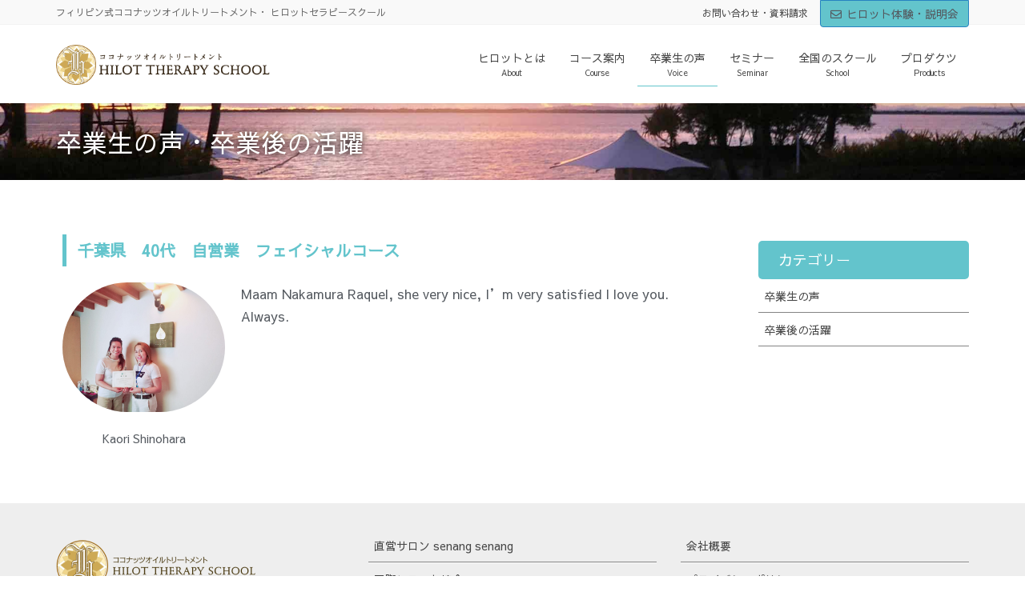

--- FILE ---
content_type: text/html; charset=UTF-8
request_url: https://hilot.jp/voice/voice18
body_size: 16027
content:
<!DOCTYPE html>
<html lang="ja">
<head>
<meta charset="utf-8">
<meta http-equiv="X-UA-Compatible" content="IE=edge">
<meta name="viewport" content="width=device-width, initial-scale=1">
<!-- Google tag (gtag.js) --><script async src="https://www.googletagmanager.com/gtag/js?id=G-8J6SNQ2Z0K"></script><script>window.dataLayer = window.dataLayer || [];function gtag(){dataLayer.push(arguments);}gtag('js', new Date());gtag('config', 'G-8J6SNQ2Z0K');gtag('config', 'UA-173380379-1');</script>
<title>千葉県　40代　自営業　フェイシャルコース | ヒロットセラピースクール</title>
<meta name='robots' content='max-image-preview:large' />
<script type="text/javascript">
window._wpemojiSettings = {"baseUrl":"https:\/\/s.w.org\/images\/core\/emoji\/14.0.0\/72x72\/","ext":".png","svgUrl":"https:\/\/s.w.org\/images\/core\/emoji\/14.0.0\/svg\/","svgExt":".svg","source":{"concatemoji":"https:\/\/hilot.jp\/wp-includes\/js\/wp-emoji-release.min.js?ver=6.2.8"}};
/*! This file is auto-generated */
!function(e,a,t){var n,r,o,i=a.createElement("canvas"),p=i.getContext&&i.getContext("2d");function s(e,t){p.clearRect(0,0,i.width,i.height),p.fillText(e,0,0);e=i.toDataURL();return p.clearRect(0,0,i.width,i.height),p.fillText(t,0,0),e===i.toDataURL()}function c(e){var t=a.createElement("script");t.src=e,t.defer=t.type="text/javascript",a.getElementsByTagName("head")[0].appendChild(t)}for(o=Array("flag","emoji"),t.supports={everything:!0,everythingExceptFlag:!0},r=0;r<o.length;r++)t.supports[o[r]]=function(e){if(p&&p.fillText)switch(p.textBaseline="top",p.font="600 32px Arial",e){case"flag":return s("\ud83c\udff3\ufe0f\u200d\u26a7\ufe0f","\ud83c\udff3\ufe0f\u200b\u26a7\ufe0f")?!1:!s("\ud83c\uddfa\ud83c\uddf3","\ud83c\uddfa\u200b\ud83c\uddf3")&&!s("\ud83c\udff4\udb40\udc67\udb40\udc62\udb40\udc65\udb40\udc6e\udb40\udc67\udb40\udc7f","\ud83c\udff4\u200b\udb40\udc67\u200b\udb40\udc62\u200b\udb40\udc65\u200b\udb40\udc6e\u200b\udb40\udc67\u200b\udb40\udc7f");case"emoji":return!s("\ud83e\udef1\ud83c\udffb\u200d\ud83e\udef2\ud83c\udfff","\ud83e\udef1\ud83c\udffb\u200b\ud83e\udef2\ud83c\udfff")}return!1}(o[r]),t.supports.everything=t.supports.everything&&t.supports[o[r]],"flag"!==o[r]&&(t.supports.everythingExceptFlag=t.supports.everythingExceptFlag&&t.supports[o[r]]);t.supports.everythingExceptFlag=t.supports.everythingExceptFlag&&!t.supports.flag,t.DOMReady=!1,t.readyCallback=function(){t.DOMReady=!0},t.supports.everything||(n=function(){t.readyCallback()},a.addEventListener?(a.addEventListener("DOMContentLoaded",n,!1),e.addEventListener("load",n,!1)):(e.attachEvent("onload",n),a.attachEvent("onreadystatechange",function(){"complete"===a.readyState&&t.readyCallback()})),(e=t.source||{}).concatemoji?c(e.concatemoji):e.wpemoji&&e.twemoji&&(c(e.twemoji),c(e.wpemoji)))}(window,document,window._wpemojiSettings);
</script>
<style type="text/css">
img.wp-smiley,
img.emoji {
	display: inline !important;
	border: none !important;
	box-shadow: none !important;
	height: 1em !important;
	width: 1em !important;
	margin: 0 0.07em !important;
	vertical-align: -0.1em !important;
	background: none !important;
	padding: 0 !important;
}
</style>
	<link rel='stylesheet' id='pt-cv-public-style-css' href='https://hilot.jp/wp-content/plugins/content-views-query-and-display-post-page/public/assets/css/cv.css?ver=2.5.0.1' type='text/css' media='all' />
<link rel='stylesheet' id='pt-cv-public-pro-style-css' href='https://hilot.jp/wp-content/plugins/pt-content-views-pro/public/assets/css/cvpro.min.css?ver=5.8.4.1' type='text/css' media='all' />
<link rel='stylesheet' id='font-awesome-css' href='https://hilot.jp/wp-content/themes/lightning-pro/inc/font-awesome/versions/5.6.0/css/all.min.css?ver=5.6' type='text/css' media='all' />
<link rel='stylesheet' id='vkExUnit_common_style-css' href='https://hilot.jp/wp-content/plugins/vk-all-in-one-expansion-unit/assets/css/vkExUnit_style.css?ver=9.84.3.0' type='text/css' media='all' />
<style id='vkExUnit_common_style-inline-css' type='text/css'>
:root {--ver_page_top_button_url:url(https://hilot.jp/wp-content/plugins/vk-all-in-one-expansion-unit/assets/images/to-top-btn-icon.svg);}@font-face {font-weight: normal;font-style: normal;font-family: "vk_sns";src: url("https://hilot.jp/wp-content/plugins/vk-all-in-one-expansion-unit/inc/sns/icons/fonts/vk_sns.eot?-bq20cj");src: url("https://hilot.jp/wp-content/plugins/vk-all-in-one-expansion-unit/inc/sns/icons/fonts/vk_sns.eot?#iefix-bq20cj") format("embedded-opentype"),url("https://hilot.jp/wp-content/plugins/vk-all-in-one-expansion-unit/inc/sns/icons/fonts/vk_sns.woff?-bq20cj") format("woff"),url("https://hilot.jp/wp-content/plugins/vk-all-in-one-expansion-unit/inc/sns/icons/fonts/vk_sns.ttf?-bq20cj") format("truetype"),url("https://hilot.jp/wp-content/plugins/vk-all-in-one-expansion-unit/inc/sns/icons/fonts/vk_sns.svg?-bq20cj#vk_sns") format("svg");}
</style>
<link rel='stylesheet' id='wp-block-library-css' href='https://hilot.jp/wp-includes/css/dist/block-library/style.min.css?ver=6.2.8' type='text/css' media='all' />
<link rel='stylesheet' id='block-gallery-frontend-css' href='https://hilot.jp/wp-content/plugins/block-gallery/dist/blocks.style.build.css?ver=1.1.6' type='text/css' media='all' />
<link rel='stylesheet' id='classic-theme-styles-css' href='https://hilot.jp/wp-includes/css/classic-themes.min.css?ver=6.2.8' type='text/css' media='all' />
<style id='global-styles-inline-css' type='text/css'>
body{--wp--preset--color--black: #000000;--wp--preset--color--cyan-bluish-gray: #abb8c3;--wp--preset--color--white: #ffffff;--wp--preset--color--pale-pink: #f78da7;--wp--preset--color--vivid-red: #cf2e2e;--wp--preset--color--luminous-vivid-orange: #ff6900;--wp--preset--color--luminous-vivid-amber: #fcb900;--wp--preset--color--light-green-cyan: #7bdcb5;--wp--preset--color--vivid-green-cyan: #00d084;--wp--preset--color--pale-cyan-blue: #8ed1fc;--wp--preset--color--vivid-cyan-blue: #0693e3;--wp--preset--color--vivid-purple: #9b51e0;--wp--preset--gradient--vivid-cyan-blue-to-vivid-purple: linear-gradient(135deg,rgba(6,147,227,1) 0%,rgb(155,81,224) 100%);--wp--preset--gradient--light-green-cyan-to-vivid-green-cyan: linear-gradient(135deg,rgb(122,220,180) 0%,rgb(0,208,130) 100%);--wp--preset--gradient--luminous-vivid-amber-to-luminous-vivid-orange: linear-gradient(135deg,rgba(252,185,0,1) 0%,rgba(255,105,0,1) 100%);--wp--preset--gradient--luminous-vivid-orange-to-vivid-red: linear-gradient(135deg,rgba(255,105,0,1) 0%,rgb(207,46,46) 100%);--wp--preset--gradient--very-light-gray-to-cyan-bluish-gray: linear-gradient(135deg,rgb(238,238,238) 0%,rgb(169,184,195) 100%);--wp--preset--gradient--cool-to-warm-spectrum: linear-gradient(135deg,rgb(74,234,220) 0%,rgb(151,120,209) 20%,rgb(207,42,186) 40%,rgb(238,44,130) 60%,rgb(251,105,98) 80%,rgb(254,248,76) 100%);--wp--preset--gradient--blush-light-purple: linear-gradient(135deg,rgb(255,206,236) 0%,rgb(152,150,240) 100%);--wp--preset--gradient--blush-bordeaux: linear-gradient(135deg,rgb(254,205,165) 0%,rgb(254,45,45) 50%,rgb(107,0,62) 100%);--wp--preset--gradient--luminous-dusk: linear-gradient(135deg,rgb(255,203,112) 0%,rgb(199,81,192) 50%,rgb(65,88,208) 100%);--wp--preset--gradient--pale-ocean: linear-gradient(135deg,rgb(255,245,203) 0%,rgb(182,227,212) 50%,rgb(51,167,181) 100%);--wp--preset--gradient--electric-grass: linear-gradient(135deg,rgb(202,248,128) 0%,rgb(113,206,126) 100%);--wp--preset--gradient--midnight: linear-gradient(135deg,rgb(2,3,129) 0%,rgb(40,116,252) 100%);--wp--preset--duotone--dark-grayscale: url('#wp-duotone-dark-grayscale');--wp--preset--duotone--grayscale: url('#wp-duotone-grayscale');--wp--preset--duotone--purple-yellow: url('#wp-duotone-purple-yellow');--wp--preset--duotone--blue-red: url('#wp-duotone-blue-red');--wp--preset--duotone--midnight: url('#wp-duotone-midnight');--wp--preset--duotone--magenta-yellow: url('#wp-duotone-magenta-yellow');--wp--preset--duotone--purple-green: url('#wp-duotone-purple-green');--wp--preset--duotone--blue-orange: url('#wp-duotone-blue-orange');--wp--preset--font-size--small: 13px;--wp--preset--font-size--medium: 20px;--wp--preset--font-size--large: 36px;--wp--preset--font-size--x-large: 42px;--wp--preset--spacing--20: 0.44rem;--wp--preset--spacing--30: 0.67rem;--wp--preset--spacing--40: 1rem;--wp--preset--spacing--50: 1.5rem;--wp--preset--spacing--60: 2.25rem;--wp--preset--spacing--70: 3.38rem;--wp--preset--spacing--80: 5.06rem;--wp--preset--shadow--natural: 6px 6px 9px rgba(0, 0, 0, 0.2);--wp--preset--shadow--deep: 12px 12px 50px rgba(0, 0, 0, 0.4);--wp--preset--shadow--sharp: 6px 6px 0px rgba(0, 0, 0, 0.2);--wp--preset--shadow--outlined: 6px 6px 0px -3px rgba(255, 255, 255, 1), 6px 6px rgba(0, 0, 0, 1);--wp--preset--shadow--crisp: 6px 6px 0px rgba(0, 0, 0, 1);}:where(.is-layout-flex){gap: 0.5em;}body .is-layout-flow > .alignleft{float: left;margin-inline-start: 0;margin-inline-end: 2em;}body .is-layout-flow > .alignright{float: right;margin-inline-start: 2em;margin-inline-end: 0;}body .is-layout-flow > .aligncenter{margin-left: auto !important;margin-right: auto !important;}body .is-layout-constrained > .alignleft{float: left;margin-inline-start: 0;margin-inline-end: 2em;}body .is-layout-constrained > .alignright{float: right;margin-inline-start: 2em;margin-inline-end: 0;}body .is-layout-constrained > .aligncenter{margin-left: auto !important;margin-right: auto !important;}body .is-layout-constrained > :where(:not(.alignleft):not(.alignright):not(.alignfull)){max-width: var(--wp--style--global--content-size);margin-left: auto !important;margin-right: auto !important;}body .is-layout-constrained > .alignwide{max-width: var(--wp--style--global--wide-size);}body .is-layout-flex{display: flex;}body .is-layout-flex{flex-wrap: wrap;align-items: center;}body .is-layout-flex > *{margin: 0;}:where(.wp-block-columns.is-layout-flex){gap: 2em;}.has-black-color{color: var(--wp--preset--color--black) !important;}.has-cyan-bluish-gray-color{color: var(--wp--preset--color--cyan-bluish-gray) !important;}.has-white-color{color: var(--wp--preset--color--white) !important;}.has-pale-pink-color{color: var(--wp--preset--color--pale-pink) !important;}.has-vivid-red-color{color: var(--wp--preset--color--vivid-red) !important;}.has-luminous-vivid-orange-color{color: var(--wp--preset--color--luminous-vivid-orange) !important;}.has-luminous-vivid-amber-color{color: var(--wp--preset--color--luminous-vivid-amber) !important;}.has-light-green-cyan-color{color: var(--wp--preset--color--light-green-cyan) !important;}.has-vivid-green-cyan-color{color: var(--wp--preset--color--vivid-green-cyan) !important;}.has-pale-cyan-blue-color{color: var(--wp--preset--color--pale-cyan-blue) !important;}.has-vivid-cyan-blue-color{color: var(--wp--preset--color--vivid-cyan-blue) !important;}.has-vivid-purple-color{color: var(--wp--preset--color--vivid-purple) !important;}.has-black-background-color{background-color: var(--wp--preset--color--black) !important;}.has-cyan-bluish-gray-background-color{background-color: var(--wp--preset--color--cyan-bluish-gray) !important;}.has-white-background-color{background-color: var(--wp--preset--color--white) !important;}.has-pale-pink-background-color{background-color: var(--wp--preset--color--pale-pink) !important;}.has-vivid-red-background-color{background-color: var(--wp--preset--color--vivid-red) !important;}.has-luminous-vivid-orange-background-color{background-color: var(--wp--preset--color--luminous-vivid-orange) !important;}.has-luminous-vivid-amber-background-color{background-color: var(--wp--preset--color--luminous-vivid-amber) !important;}.has-light-green-cyan-background-color{background-color: var(--wp--preset--color--light-green-cyan) !important;}.has-vivid-green-cyan-background-color{background-color: var(--wp--preset--color--vivid-green-cyan) !important;}.has-pale-cyan-blue-background-color{background-color: var(--wp--preset--color--pale-cyan-blue) !important;}.has-vivid-cyan-blue-background-color{background-color: var(--wp--preset--color--vivid-cyan-blue) !important;}.has-vivid-purple-background-color{background-color: var(--wp--preset--color--vivid-purple) !important;}.has-black-border-color{border-color: var(--wp--preset--color--black) !important;}.has-cyan-bluish-gray-border-color{border-color: var(--wp--preset--color--cyan-bluish-gray) !important;}.has-white-border-color{border-color: var(--wp--preset--color--white) !important;}.has-pale-pink-border-color{border-color: var(--wp--preset--color--pale-pink) !important;}.has-vivid-red-border-color{border-color: var(--wp--preset--color--vivid-red) !important;}.has-luminous-vivid-orange-border-color{border-color: var(--wp--preset--color--luminous-vivid-orange) !important;}.has-luminous-vivid-amber-border-color{border-color: var(--wp--preset--color--luminous-vivid-amber) !important;}.has-light-green-cyan-border-color{border-color: var(--wp--preset--color--light-green-cyan) !important;}.has-vivid-green-cyan-border-color{border-color: var(--wp--preset--color--vivid-green-cyan) !important;}.has-pale-cyan-blue-border-color{border-color: var(--wp--preset--color--pale-cyan-blue) !important;}.has-vivid-cyan-blue-border-color{border-color: var(--wp--preset--color--vivid-cyan-blue) !important;}.has-vivid-purple-border-color{border-color: var(--wp--preset--color--vivid-purple) !important;}.has-vivid-cyan-blue-to-vivid-purple-gradient-background{background: var(--wp--preset--gradient--vivid-cyan-blue-to-vivid-purple) !important;}.has-light-green-cyan-to-vivid-green-cyan-gradient-background{background: var(--wp--preset--gradient--light-green-cyan-to-vivid-green-cyan) !important;}.has-luminous-vivid-amber-to-luminous-vivid-orange-gradient-background{background: var(--wp--preset--gradient--luminous-vivid-amber-to-luminous-vivid-orange) !important;}.has-luminous-vivid-orange-to-vivid-red-gradient-background{background: var(--wp--preset--gradient--luminous-vivid-orange-to-vivid-red) !important;}.has-very-light-gray-to-cyan-bluish-gray-gradient-background{background: var(--wp--preset--gradient--very-light-gray-to-cyan-bluish-gray) !important;}.has-cool-to-warm-spectrum-gradient-background{background: var(--wp--preset--gradient--cool-to-warm-spectrum) !important;}.has-blush-light-purple-gradient-background{background: var(--wp--preset--gradient--blush-light-purple) !important;}.has-blush-bordeaux-gradient-background{background: var(--wp--preset--gradient--blush-bordeaux) !important;}.has-luminous-dusk-gradient-background{background: var(--wp--preset--gradient--luminous-dusk) !important;}.has-pale-ocean-gradient-background{background: var(--wp--preset--gradient--pale-ocean) !important;}.has-electric-grass-gradient-background{background: var(--wp--preset--gradient--electric-grass) !important;}.has-midnight-gradient-background{background: var(--wp--preset--gradient--midnight) !important;}.has-small-font-size{font-size: var(--wp--preset--font-size--small) !important;}.has-medium-font-size{font-size: var(--wp--preset--font-size--medium) !important;}.has-large-font-size{font-size: var(--wp--preset--font-size--large) !important;}.has-x-large-font-size{font-size: var(--wp--preset--font-size--x-large) !important;}
.wp-block-navigation a:where(:not(.wp-element-button)){color: inherit;}
:where(.wp-block-columns.is-layout-flex){gap: 2em;}
.wp-block-pullquote{font-size: 1.5em;line-height: 1.6;}
</style>
<link rel='stylesheet' id='contact-form-7-css' href='https://hilot.jp/wp-content/plugins/contact-form-7/includes/css/styles.css?ver=5.8.7' type='text/css' media='all' />
<link rel='stylesheet' id='lightning-common-style-css' href='https://hilot.jp/wp-content/themes/lightning-pro/assets/css/common.css?ver=1.1.1' type='text/css' media='all' />
<link rel='stylesheet' id='lightning-design-style-css' href='https://hilot.jp/wp-content/themes/lightning-pro/design-skin/origin/css/style.css?ver=1.1.1' type='text/css' media='all' />
<style id='lightning-design-style-inline-css' type='text/css'>
/* ltg theme common */.color_key_bg,.color_key_bg_hover:hover{background-color: #63c4cc;}.color_key_txt,.color_key_txt_hover:hover{color: #63c4cc;}.color_key_border,.color_key_border_hover:hover{border-color: #63c4cc;}.color_key_dark_bg,.color_key_dark_bg_hover:hover{background-color: #2683c1;}.color_key_dark_txt,.color_key_dark_txt_hover:hover{color: #2683c1;}.color_key_dark_border,.color_key_dark_border_hover:hover{border-color: #2683c1;}
.bbp-submit-wrapper .button.submit,.woocommerce a.button.alt:hover,.woocommerce-product-search button:hover,.woocommerce button.button.alt { background-color:#2683c1 ; }.bbp-submit-wrapper .button.submit:hover,.woocommerce a.button.alt,.woocommerce-product-search button,.woocommerce button.button.alt:hover { background-color:#63c4cc ; }.woocommerce ul.product_list_widget li a:hover img { border-color:#63c4cc; }.veu_color_txt_key { color:#2683c1 ; }.veu_color_bg_key { background-color:#2683c1 ; }.veu_color_border_key { border-color:#2683c1 ; }.btn-default { border-color:#63c4cc;color:#63c4cc;}.btn-default:focus,.btn-default:hover { border-color:#63c4cc;background-color: #63c4cc; }.btn-primary { background-color:#63c4cc;border-color:#2683c1; }.btn-primary:focus,.btn-primary:hover { background-color:#2683c1;border-color:#63c4cc; }/* sidebar child menu display */.localNav ul ul.children{ display:none; }.localNav ul li.current_page_ancestor ul.children,.localNav ul li.current_page_item ul.children,.localNav ul li.current-cat ul.children{ display:block; }
.tagcloud a:before { font-family: "Font Awesome 5 Free";content: "\f02b";font-weight: bold; }
a { color:#2683c1 ; }a:hover { color:#63c4cc ; }ul.gMenu a:hover { color:#63c4cc; }.page-header { background-color:#63c4cc; }h1.entry-title:first-letter,.single h1.entry-title:first-letter { color:#63c4cc; }h2,.mainSection-title { border-top-color:#63c4cc; }h3:after,.subSection-title:after { border-bottom-color:#63c4cc; }.media .media-body .media-heading a:hover { color:#63c4cc; }ul.page-numbers li span.page-numbers.current { background-color:#63c4cc; }.pager li > a { border-color:#63c4cc;color:#63c4cc;}.pager li > a:hover { background-color:#63c4cc;color:#fff;}footer { border-top-color:#63c4cc; }dt { border-left-color:#63c4cc; }@media (min-width: 768px){ ul.gMenu > li > a:hover:after, ul.gMenu > li.current-post-ancestor > a:after, ul.gMenu > li.current-menu-item > a:after, ul.gMenu > li.current-menu-parent > a:after, ul.gMenu > li.current-menu-ancestor > a:after, ul.gMenu > li.current_page_parent > a:after, ul.gMenu > li.current_page_ancestor > a:after { border-bottom-color: #63c4cc ; } ul.gMenu > li > a:hover .gMenu_description { color: #63c4cc ; }} /* @media (min-width: 768px) */
/* page header */.page-header{text-shadow:0px 0px 10px #000000;background: url(https://hilot.jp/wp-content/uploads/2020/06/head-img.jpg) no-repeat 50% center;background-size: cover;}.page-header h1.page-header_pageTitle,.page-header div.page-header_pageTitle{margin-top:1em;margin-bottom:calc( 1em - 0.1em );}
/* Font switch */.navbar-brand.siteHeader_logo{ font-family:"Sawarabi Gothic",sans-serif;}.gMenu_name,.vk-mobile-nav .menu,.mobile-fix-nav-menu{ font-family:"Sawarabi Gothic",sans-serif;}.gMenu_description{ font-family:"Sawarabi Gothic",sans-serif;}h1,h2,h3,h4,h5,h6,dt,.page-header_pageTitle,.mainSection-title,.subSection-title,.veu_leadTxt,.lead{ font-family:"Sawarabi Gothic",sans-serif;}body{ font-family:"Sawarabi Gothic",sans-serif;}
</style>
<link rel='stylesheet' id='lightning-theme-style-css' href='https://hilot.jp/wp-content/themes/lightning_child/style.css?ver=1.1.1' type='text/css' media='all' />
<link rel='stylesheet' id='elementor-icons-css' href='https://hilot.jp/wp-content/plugins/elementor/assets/lib/eicons/css/elementor-icons.min.css?ver=5.16.0' type='text/css' media='all' />
<link rel='stylesheet' id='elementor-frontend-legacy-css' href='https://hilot.jp/wp-content/plugins/elementor/assets/css/frontend-legacy.min.css?ver=3.9.1' type='text/css' media='all' />
<link rel='stylesheet' id='elementor-frontend-css' href='https://hilot.jp/wp-content/plugins/elementor/assets/css/frontend.min.css?ver=3.9.1' type='text/css' media='all' />
<link rel='stylesheet' id='elementor-post-660-css' href='https://hilot.jp/wp-content/uploads/elementor/css/post-660.css?ver=1680786055' type='text/css' media='all' />
<link rel='stylesheet' id='elementor-pro-css' href='https://hilot.jp/wp-content/plugins/elementor-pro/assets/css/frontend.min.css?ver=3.9.1' type='text/css' media='all' />
<link rel='stylesheet' id='uael-frontend-css' href='https://hilot.jp/wp-content/plugins/ultimate-elementor/assets/min-css/uael-frontend.min.css?ver=1.36.14' type='text/css' media='all' />
<link rel='stylesheet' id='elementor-global-css' href='https://hilot.jp/wp-content/uploads/elementor/css/global.css?ver=1680946761' type='text/css' media='all' />
<link rel='stylesheet' id='elementor-post-2227-css' href='https://hilot.jp/wp-content/uploads/elementor/css/post-2227.css?ver=1681349033' type='text/css' media='all' />
<link rel='stylesheet' id='no-right-click-images-frontend-css' href='https://hilot.jp/wp-content/plugins/no-right-click-images-plugin/css/no-right-click-images-frontend.css?ver=4.1' type='text/css' media='all' />
<link rel='stylesheet' id='jquery-ui-smoothness-css' href='https://hilot.jp/wp-content/plugins/contact-form-7/includes/js/jquery-ui/themes/smoothness/jquery-ui.min.css?ver=1.12.1' type='text/css' media='screen' />
<link rel='stylesheet' id='google-fonts-1-css' href='https://fonts.googleapis.com/css?family=Sawarabi+Gothic%3A100%2C100italic%2C200%2C200italic%2C300%2C300italic%2C400%2C400italic%2C500%2C500italic%2C600%2C600italic%2C700%2C700italic%2C800%2C800italic%2C900%2C900italic&#038;display=auto&#038;ver=6.2.8' type='text/css' media='all' />
<link rel="preconnect" href="https://fonts.gstatic.com/" crossorigin><script type='text/javascript' src='https://hilot.jp/wp-includes/js/jquery/jquery.min.js?ver=3.6.4' id='jquery-core-js'></script>
<script type='text/javascript' src='https://hilot.jp/wp-includes/js/jquery/jquery-migrate.min.js?ver=3.4.0' id='jquery-migrate-js'></script>
<link rel="https://api.w.org/" href="https://hilot.jp/wp-json/" /><link rel="alternate" type="application/json" href="https://hilot.jp/wp-json/wp/v2/voice/2737" /><link rel="canonical" href="https://hilot.jp/voice/voice18" />
<link rel='shortlink' href='https://hilot.jp/?p=2737' />
<link rel="alternate" type="application/json+oembed" href="https://hilot.jp/wp-json/oembed/1.0/embed?url=https%3A%2F%2Fhilot.jp%2Fvoice%2Fvoice18" />
<link rel="alternate" type="text/xml+oembed" href="https://hilot.jp/wp-json/oembed/1.0/embed?url=https%3A%2F%2Fhilot.jp%2Fvoice%2Fvoice18&#038;format=xml" />
<link rel="icon" href="https://hilot.jp/wp-content/uploads/2020/04/logo-150x150.png" sizes="32x32" />
<link rel="icon" href="https://hilot.jp/wp-content/uploads/2020/04/logo-300x300.png" sizes="192x192" />
<link rel="apple-touch-icon" href="https://hilot.jp/wp-content/uploads/2020/04/logo-300x300.png" />
<meta name="msapplication-TileImage" content="https://hilot.jp/wp-content/uploads/2020/04/logo-300x300.png" />
		<style type="text/css" id="wp-custom-css">
			.grecaptcha-badge { visibility: hidden; }
/* ロゴサイズ変更 

.navbar-brand img {
    max-width: 350px !important;
}*/

/* スマホ　ロゴサイズ　幅100％ 

@media screen and (max-width: 600px) {
    .navbar-brand img {
        width: 100%;
    }
}*/

/* フッターライン削除　背景色　文字色　変更}*/

footer {
    background-color: #eee !important;

    border-top: 0px !important;
    color: #000
     !important;


}

.footerMenu {
    border-top:0px !important;
    border-bottom: 0px !important;
}

.copySection {
    border-top: 0px !important;
}

/* フッター　ウィジェット　メニューリンク文字色　変更 

.widget_nav_menu ul li a {
    color: #fff;
    text-decoration: none;
}*/


.widget_nav_menu ul li a {
    display: block;
    padding: 10px .5em 8px;
	border-bottom: 1px solid #848484 !important;}

/* h2デザイン　装飾削除　センター */

.mainSection-title,
h2 {
    background-color: initial;
    ;
    padding: 14px 15px 10px;
    border-top: initial;
    ;
    border-bottom: initial;
    ;
   
}

h2,
.mainSection-title {
    border-top-color: initial;
    ;

}




/* 記事一覧　タイトル　色変更 */

.media-heading a {
    color: #0090d5 !important;
}

/* ウィジェット　タイトル　装飾変更 */

.subSection-title,
h3 {
    border-bottom: initial;
    ;
    -webkit-box-shadow: initial;
    ;
    box-shadow: initial;
    ;
	font-size:16px;
	
}



.widget .subSection-title {
    margin-top: 18px !important;
   
}

.subSection-title:after,
h3:after {
    width: 100% !important;
   
}

h3:after, .subSection-title:after {
    border: initial;
    ;
}

.subSection-title{
     position: relative;
     color: white;
     padding:0.5em 0.5em 0.5em 1.4em;
     background-color: #63c4cc;
     border-radius: 5px;
}
 



/* h3 h4 装飾変更　背景白 */

h4 {
    background-color: #fff !important;

}

body.single-course h3{ 
	color: white;
     padding:0.5em 0.5em 0.5em 1.4em;
     background-color: #63c4cc;
     border-radius: 5px;}

.post-name-course-en h2{ 
	margin: 20px 0px 20px 0px;
    padding: 10px 10px 10px 14px;
    border-style: solid;
    border-width: 0px 0px 0px 5px;
	border-color: #63c4cc;
    color: #63c4cc;
     font-weight: 600;
font-size:20px;}

.post-name-course-en p{margin-top:20px;}

.post-name-trial h3,body.post-name-hilot h3{ 
margin: 0px 0px 20px 0px;
    padding: 10px 10px 10px 14px;
    border-style: solid;
    border-width: 0px 0px 0px 5px;
	border-color: #63c4cc;
    color: #63c4cc;
    font-family: "Sawarabi Gothic", Sans-serif;
    font-weight: 600;
font-size:20px;}



/* 記事タイトル　頭文字色変更 */

h1.entry-title:first-letter,
.single h1.entry-title:first-letter {
    color: inherit;
}

/* 記事タイトル　文字サイズ変更 */

h1.entry-title {
    font-size: 24px !important;

}

.headerTop {
      background-color: #e4f2ff　!important;
  }

.archive-header h1{

font-size: 24px !important;
}



/***** table link *****/
td a:link{color:#ff9900;}
td a:visited{color:#ff9900;}


/* カテゴリーを複数出す対応のための修正 */
.entry-meta_items_term {
    float:none;
    margin-right:3px;
}
 
@media screen and (max-width: 767px) {
.entry-meta .entry-meta_items_term {
    display: unset;
}
}



/***** コンタクトフォーム *****/
.table-contactform7{
  overflow: hidden;
table-layout: fixed;
	font-family: 'Noto Sans', sans-serif;
    font-size: 1.3rem;
}
 
.required-contactform7{
  padding: 5px;
  background: #DE8686;
  color: #fff;
  border-radius: 3px;
  margin-right: 3px;
}
 
.unrequired-contactform7{
  padding: 5px;
  background: #BDBDBD;
  color: #fff;
  border-radius: 3px;
  margin-right: 3px;
}
 
.table-contactform7 th{
  font-weight:bold;
}
 
.table-contactform7 input,
.table-contactform7 textarea{
  max-width: 90% !important;
  margin: 5px 10px 10px 5px;
}
 
.address-100 input{
  max-width: 90% !important;
  margin: 5px 10px 10px 5px;
}
 
.message-100 textarea{
  width: 100%;
  margin: 5px 10px 10px 5px;
}
 
@media screen and (min-width: 900px){
  .table-contactform7 th{
    width:28%;
  }
    }
     
@media screen and (max-width: 900px){
.table-contactform7{
  display:block;
}     
       
  .table-contactform7 tbody,
  .table-contactform7 tr{
    display: block;
    width: 100%;
  }
  .table-contactform7 th{
  width:100%;
  display:block;
  margin: 0 auto;
  border:none;
}
.table-contactform7 td{
  display: list-item;
  list-style-type:none;
  margin:0;
  padding:0;
  width: 100%;
  border-top: none !important;
}
}

.pt-cv-pinmas{padding-top:15px;}


.pt-cv-custom-fields {
    display: flex;
    margin-top: 5px;
	border-top:1px #FC9258 dotted;
	padding-top:5px;
}

.pt-cv-ctf-name {
    margin-right: 3px;
    min-width: 100px;
    float: left;
    font-weight: 600;
}

#pt-cv-view-1b1d755drz .pt-cv-title 
{   
	color: white;
     padding:0.5em 0.5em 0.5em 1em;
     background-color: #63c4cc;
     border-radius: 5px	;
margin:15px;
}

#pt-cv-view-eabfb642be .pt-cv-meta-fields
{   

     padding:0.5em 0.5em 0.5em 1em;
     background-color: #63c4cc;
     border-radius: 5px;
	margin:0 15px;
}

 .pt-cv-ctf-course-schedule  span::before, .pt-cv-ctf-schedule  span::before{
	 font-family: "Font Awesome 5 Free";
    content: "\f017";
	 padding-right:5px;
	 color:#63c4cc;
font-size:16px;}

  .pt-cv-ctf-course-fee  span::before,.pt-cv-ctf-fee  span::before{
	 font-family: "Font Awesome 5 Free";
    content: "\f51e";
	 padding-right:5px;
	  color:#63c4cc;
	 font-size:16px;
}

 .pt-cv-ctf-course-etc  span::before, .pt-cv-ctf-etc  span::before{
	 font-family: "Font Awesome 5 Free";
    content: "\f15c";
	 padding-right:5px;
	  color:#63c4cc;
	 font-size:16px;
}

#pt-cv-view-1b1d755drz .pt-cv-meta-fields span::before{
	 font-family: "Font Awesome 5 Free";
    content: "\f3c5";
	 padding-right:5px;
}

#pt-cv-view-eabfb642be h3 ::before{
	 font-family: "Font Awesome 5 Free";
    content: "\f02d";
	  color:#63c4cc;
	 padding-right:5px;
}

.pt-cv-ctf-list{padding:0px 15px !important;}

.tax-voice-cat .pt-cv-content-item{border-bottom:1px solid #cccccc;
padding:20px ;}

.pt-cv-pinterest.pt-cv-border .pt-cv-pinmas {
    border: 1px solid #999;
		 border-radius: 5px;
}		</style>
		<!-- [ VK All in One Expansion Unit Article Structure Data ] --><script type="application/ld+json">{"@context":"https://schema.org/","@type":"Article","headline":"千葉県　40代　自営業　フェイシャルコース","image":"https://hilot.jp/wp-content/uploads/2020/07/20200616_231843_441-320x180.jpg","datePublished":"2020-07-22T21:19:14+09:00","dateModified":"2020-07-22T21:19:36+09:00","author":{"@type":"","name":"hilot","url":"https://hilot.jp/","sameAs":""}}</script><!-- [ / VK All in One Expansion Unit Article Structure Data ] -->
</head>
<body class="voice-template-default single single-voice postid-2737 post-name-voice18 post-type-voice sidebar-fix fa_v5_css device-pc headfix header_height_changer mobile-fix-nav_enable elementor-default elementor-template-full-width elementor-kit-660 elementor-page-2227">
<div class="vk-mobile-nav-menu-btn">MENU</div><div class="vk-mobile-nav"><nav class="global-nav"><ul id="menu-main" class="vk-menu-acc  menu"><li id="menu-item-53" class="menu-item menu-item-type-post_type menu-item-object-page menu-item-53"><a href="https://hilot.jp/hilot">ヒロットとは</a></li>
<li id="menu-item-2605" class="menu-item menu-item-type-post_type_archive menu-item-object-course menu-item-has-children menu-item-2605"><a href="https://hilot.jp/course">コース案内</a>
<ul class="sub-menu">
	<li id="menu-item-1903" class="menu-item menu-item-type-post_type menu-item-object-page menu-item-1903"><a href="https://hilot.jp/features">スクールの特徴</a></li>
	<li id="menu-item-1507" class="menu-item menu-item-type-post_type menu-item-object-inst menu-item-1507"><a href="https://hilot.jp/inst/ritsuko-yamaguchi">講師紹介</a></li>
	<li id="menu-item-1881" class="menu-item menu-item-type-post_type menu-item-object-page menu-item-1881"><a href="https://hilot.jp/faq">よくある質問</a></li>
	<li id="menu-item-2687" class="menu-item menu-item-type-post_type menu-item-object-page menu-item-2687"><a href="https://hilot.jp/course-en">Course(English)</a></li>
	<li id="menu-item-3111" class="menu-item menu-item-type-post_type menu-item-object-page menu-item-3111"><a href="https://hilot.jp/form">お申し込み</a></li>
</ul>
</li>
<li id="menu-item-2293" class="menu-item menu-item-type-taxonomy menu-item-object-voice-cat current-voice-ancestor current-menu-parent current-voice-parent menu-item-has-children menu-item-2293"><a href="https://hilot.jp/voice-cat/cat-voice">卒業生の声</a>
<ul class="sub-menu">
	<li id="menu-item-2294" class="menu-item menu-item-type-taxonomy menu-item-object-voice-cat menu-item-2294"><a href="https://hilot.jp/voice-cat/story">卒業後の活躍</a></li>
</ul>
</li>
<li id="menu-item-910" class="menu-item menu-item-type-post_type_archive menu-item-object-seminar menu-item-910"><a href="https://hilot.jp/seminar">セミナー</a></li>
<li id="menu-item-1119" class="menu-item menu-item-type-post_type_archive menu-item-object-school menu-item-1119"><a href="https://hilot.jp/school">全国のスクール</a></li>
<li id="menu-item-3373" class="menu-item menu-item-type-post_type menu-item-object-page menu-item-3373"><a href="https://hilot.jp/products">プロダクツ</a></li>
</ul></nav></div><header class="navbar siteHeader">
	<div class="headerTop" id="headerTop"><div class="container"><p class="headerTop_description">フィリピン式ココナッツオイルトリートメント・ ヒロットセラピースクール</p><nav class="menu-head-container"><ul id="menu-head" class="menu nav"><li id="menu-item-1875" class="menu-item menu-item-type-post_type menu-item-object-page menu-item-1875"><a href="https://hilot.jp/information">お問い合わせ・資料請求</a></li>
</ul></nav><div class="headerTop_contactBtn"><a href="https://hilot.jp/trial" class="btn btn-primary"><i class="far fa-envelope"></i>ヒロット体験・説明会</a></div></div><!-- [ / .container ] --></div><!-- [ / #headerTop  ] -->	<div class="container siteHeadContainer">
		<div class="navbar-header">
			<h1 class="navbar-brand siteHeader_logo">
			<a href="https://hilot.jp/"><span>
			<img src="https://hilot.jp/wp-content/uploads/2020/04/school-logo.png" alt="ヒロットセラピースクール" />			</span></a>
			</h1>
								</div>

		<div id="gMenu_outer" class="gMenu_outer"><nav class="menu-main-container"><ul id="menu-main-1" class="menu nav gMenu"><li id="menu-item-53" class="menu-item menu-item-type-post_type menu-item-object-page"><a href="https://hilot.jp/hilot"><strong class="gMenu_name">ヒロットとは</strong><span class="gMenu_description">About</span></a></li>
<li id="menu-item-2605" class="menu-item menu-item-type-post_type_archive menu-item-object-course menu-item-has-children"><a href="https://hilot.jp/course"><strong class="gMenu_name">コース案内</strong><span class="gMenu_description">Course</span></a>
<ul class="sub-menu">
	<li id="menu-item-1903" class="menu-item menu-item-type-post_type menu-item-object-page"><a href="https://hilot.jp/features">スクールの特徴</a></li>
	<li id="menu-item-1507" class="menu-item menu-item-type-post_type menu-item-object-inst"><a href="https://hilot.jp/inst/ritsuko-yamaguchi">講師紹介</a></li>
	<li id="menu-item-1881" class="menu-item menu-item-type-post_type menu-item-object-page"><a href="https://hilot.jp/faq">よくある質問</a></li>
	<li id="menu-item-2687" class="menu-item menu-item-type-post_type menu-item-object-page"><a href="https://hilot.jp/course-en">Course(English)</a></li>
	<li id="menu-item-3111" class="menu-item menu-item-type-post_type menu-item-object-page"><a href="https://hilot.jp/form">お申し込み</a></li>
</ul>
</li>
<li id="menu-item-2293" class="menu-item menu-item-type-taxonomy menu-item-object-voice-cat current-voice-ancestor current-menu-parent current-voice-parent menu-item-has-children"><a href="https://hilot.jp/voice-cat/cat-voice"><strong class="gMenu_name">卒業生の声</strong><span class="gMenu_description">Voice</span></a>
<ul class="sub-menu">
	<li id="menu-item-2294" class="menu-item menu-item-type-taxonomy menu-item-object-voice-cat"><a href="https://hilot.jp/voice-cat/story">卒業後の活躍</a></li>
</ul>
</li>
<li id="menu-item-910" class="menu-item menu-item-type-post_type_archive menu-item-object-seminar"><a href="https://hilot.jp/seminar"><strong class="gMenu_name">セミナー</strong><span class="gMenu_description">Seminar</span></a></li>
<li id="menu-item-1119" class="menu-item menu-item-type-post_type_archive menu-item-object-school"><a href="https://hilot.jp/school"><strong class="gMenu_name">全国のスクール</strong><span class="gMenu_description">School</span></a></li>
<li id="menu-item-3373" class="menu-item menu-item-type-post_type menu-item-object-page"><a href="https://hilot.jp/products"><strong class="gMenu_name">プロダクツ</strong><span class="gMenu_description">Products</span></a></li>
</ul></nav></div>	</div>
	</header>
		<div data-elementor-type="single" data-elementor-id="2227" class="elementor elementor-2227 elementor-location-single post-2737 voice type-voice status-publish has-post-thumbnail hentry voice-cat-cat-voice">
					<div class="elementor-section-wrap">
								<section class="elementor-section elementor-top-section elementor-element elementor-element-6766ab89 elementor-section-height-min-height elementor-section-boxed elementor-section-height-default elementor-section-items-middle" data-id="6766ab89" data-element_type="section" data-settings="{&quot;background_background&quot;:&quot;classic&quot;}">
							<div class="elementor-background-overlay"></div>
							<div class="elementor-container elementor-column-gap-default">
							<div class="elementor-row">
					<div class="elementor-column elementor-col-100 elementor-top-column elementor-element elementor-element-3f33b311" data-id="3f33b311" data-element_type="column">
			<div class="elementor-column-wrap elementor-element-populated">
							<div class="elementor-widget-wrap">
						<div class="elementor-element elementor-element-3ccba5a5 elementor-widget elementor-widget-heading" data-id="3ccba5a5" data-element_type="widget" data-widget_type="heading.default">
				<div class="elementor-widget-container">
			<div class="elementor-heading-title elementor-size-default">卒業生の声・卒業後の活躍</div>		</div>
				</div>
						</div>
					</div>
		</div>
								</div>
					</div>
		</section>
				<section class="elementor-section elementor-top-section elementor-element elementor-element-e63de77 elementor-section-boxed elementor-section-height-default elementor-section-height-default" data-id="e63de77" data-element_type="section">
						<div class="elementor-container elementor-column-gap-default">
							<div class="elementor-row">
					<div class="elementor-column elementor-col-66 elementor-top-column elementor-element elementor-element-20372d0e" data-id="20372d0e" data-element_type="column">
			<div class="elementor-column-wrap elementor-element-populated">
							<div class="elementor-widget-wrap">
						<section class="elementor-section elementor-inner-section elementor-element elementor-element-000a939 elementor-section-boxed elementor-section-height-default elementor-section-height-default" data-id="000a939" data-element_type="section">
						<div class="elementor-container elementor-column-gap-default">
							<div class="elementor-row">
					<div class="elementor-column elementor-col-100 elementor-inner-column elementor-element elementor-element-f359ba6" data-id="f359ba6" data-element_type="column">
			<div class="elementor-column-wrap elementor-element-populated">
							<div class="elementor-widget-wrap">
						<div class="elementor-element elementor-element-5fdedb6 elementor-widget elementor-widget-heading" data-id="5fdedb6" data-element_type="widget" data-widget_type="heading.default">
				<div class="elementor-widget-container">
			<h4 class="elementor-heading-title elementor-size-default">千葉県　40代　自営業　フェイシャルコース</h4>		</div>
				</div>
						</div>
					</div>
		</div>
								</div>
					</div>
		</section>
				<section class="elementor-section elementor-inner-section elementor-element elementor-element-5e425e31 elementor-section-boxed elementor-section-height-default elementor-section-height-default" data-id="5e425e31" data-element_type="section">
						<div class="elementor-container elementor-column-gap-default">
							<div class="elementor-row">
					<div class="elementor-column elementor-col-50 elementor-inner-column elementor-element elementor-element-7c9614ce" data-id="7c9614ce" data-element_type="column">
			<div class="elementor-column-wrap elementor-element-populated">
							<div class="elementor-widget-wrap">
						<div class="elementor-element elementor-element-8133b0f elementor-widget elementor-widget-theme-post-featured-image elementor-widget-image" data-id="8133b0f" data-element_type="widget" data-widget_type="theme-post-featured-image.default">
				<div class="elementor-widget-container">
								<div class="elementor-image">
												<img width="2560" height="2045" src="https://hilot.jp/wp-content/uploads/2020/07/20200616_231843_441-scaled.jpg" class="attachment-full size-full wp-image-2738" alt="" loading="lazy" srcset="https://hilot.jp/wp-content/uploads/2020/07/20200616_231843_441-scaled.jpg 2560w, https://hilot.jp/wp-content/uploads/2020/07/20200616_231843_441-300x240.jpg 300w, https://hilot.jp/wp-content/uploads/2020/07/20200616_231843_441-1024x818.jpg 1024w, https://hilot.jp/wp-content/uploads/2020/07/20200616_231843_441-768x614.jpg 768w, https://hilot.jp/wp-content/uploads/2020/07/20200616_231843_441-1536x1227.jpg 1536w, https://hilot.jp/wp-content/uploads/2020/07/20200616_231843_441-2048x1636.jpg 2048w" sizes="(max-width: 2560px) 100vw, 2560px" />														</div>
						</div>
				</div>
				<div class="elementor-element elementor-element-02b11d1 elementor-align-center elementor-icon-list--layout-traditional elementor-list-item-link-full_width elementor-widget elementor-widget-icon-list" data-id="02b11d1" data-element_type="widget" data-widget_type="icon-list.default">
				<div class="elementor-widget-container">
					<ul class="elementor-icon-list-items">
							<li class="elementor-icon-list-item">
										<span class="elementor-icon-list-text">Kaori Shinohara</span>
									</li>
						</ul>
				</div>
				</div>
						</div>
					</div>
		</div>
				<div class="elementor-column elementor-col-50 elementor-inner-column elementor-element elementor-element-8ae28ed" data-id="8ae28ed" data-element_type="column">
			<div class="elementor-column-wrap elementor-element-populated">
							<div class="elementor-widget-wrap">
						<div class="elementor-element elementor-element-56eb536 elementor-widget elementor-widget-theme-post-content" data-id="56eb536" data-element_type="widget" data-widget_type="theme-post-content.default">
				<div class="elementor-widget-container">
			
<p>Maam Nakamura Raquel, she very nice, I&#8217;m very satisfied I love you. Always.</p>
		</div>
				</div>
						</div>
					</div>
		</div>
								</div>
					</div>
		</section>
						</div>
					</div>
		</div>
				<div class="elementor-column elementor-col-33 elementor-top-column elementor-element elementor-element-6511fa4e" data-id="6511fa4e" data-element_type="column">
			<div class="elementor-column-wrap elementor-element-populated">
							<div class="elementor-widget-wrap">
						<div class="elementor-element elementor-element-470907cc elementor-widget elementor-widget-sidebar" data-id="470907cc" data-element_type="widget" data-widget_type="sidebar.default">
				<div class="elementor-widget-container">
					<aside class="widget widget_wp_widget_vk_taxonomy_list" id="wp_widget_vk_taxonomy_list-11">		<div class="sideWidget widget_taxonomies widget_nav_menu">
			<h1 class="widget-title subSection-title">カテゴリー</h1>			<ul class="localNavi">
					<li class="cat-item cat-item-97"><a href="https://hilot.jp/voice-cat/cat-voice">卒業生の声</a>
</li>
	<li class="cat-item cat-item-96"><a href="https://hilot.jp/voice-cat/story">卒業後の活躍</a>
</li>
			</ul>
		</div>
		</aside>				</div>
				</div>
						</div>
					</div>
		</div>
								</div>
					</div>
		</section>
							</div>
				</div>
		

<footer class="section siteFooter">
    <div class="footerMenu">
       <div class="container">
                    </div>
    </div>
    <div class="container sectionBox">
        <div class="row ">
            <div class="col-md-4"><aside class="widget widget_wp_widget_vkexunit_profile" id="wp_widget_vkexunit_profile-2">
<div class="veu_profile">
<div class="profile" >
<div class="media_outer media_left" style="width:250px;"><img class="profile_media" src="https://hilot.jp/wp-content/uploads/2020/04/192f2216.png" alt="192f2216" /></div>
</div>
<!-- / .site-profile -->
</div>
</aside></div><div class="col-md-4"><aside class="widget widget_nav_menu" id="nav_menu-5"><div class="menu-foot01-container"><ul id="menu-foot01" class="menu"><li id="menu-item-639" class="menu-item menu-item-type-custom menu-item-object-custom menu-item-639"><a target="_blank" rel="noopener" href="https://senang.co.jp/">直営サロン senang senang</a></li>
<li id="menu-item-640" class="menu-item menu-item-type-custom menu-item-object-custom menu-item-640"><a target="_blank" rel="noopener" href="https://www.iha-hilot.com/">国際ヒロット協会®</a></li>
</ul></div></aside></div><div class="col-md-4"><aside class="widget widget_nav_menu" id="nav_menu-6"><div class="menu-foot02-container"><ul id="menu-foot02" class="menu"><li id="menu-item-1904" class="menu-item menu-item-type-post_type menu-item-object-page menu-item-1904"><a href="https://hilot.jp/company">会社概要</a></li>
<li id="menu-item-160" class="menu-item menu-item-type-post_type menu-item-object-page menu-item-160"><a href="https://hilot.jp/policy">プライバシーポリシー</a></li>
</ul></div></aside></div>        </div>
    </div>
    <div class="container sectionBox copySection text-center">
          <p>このサイトはreCAPTCHAによって保護されており、Googleの<a href="https://policies.google.com/privacy">プライバシーポリシー</a>と<a href="https://policies.google.com/terms">利用規約</a>が適用されます。
<br>
Copyright © ヒロットセラピースクール All Rights Reserved.</p>    </div>
</footer>
<a href="#top" id="page_top" class="page_top_btn">PAGE TOP</a><link href="https://fonts.googleapis.com/css?family=Sawarabi+Gothic" rel="stylesheet">			  <nav class="mobile-fix-nav">
				<ul class="mobile-fix-nav-menu" style="background-color: #FFF;">

						<li><a href="https://hilot.jp"  style="color: #2e6da4;">
		            <span class="link-icon"><i class="fas fa-home"></i></span>HOME</a></li><li><a href="https://hilot.jp/school"  style="color: #2e6da4;">
		            <span class="link-icon"><i class="fas fa-map-marker-alt"></i></span>アクセス</a></li><li><a href="https://hilot.jp/course"  style="color: #2e6da4;">
		            <span class="link-icon"><i class="far fa-list-alt"></i></span>コース案内</a></li><li><a href="https://hilot.jp/trial"  target="_blank" style="color: #2e6da4;">
		            <span class="link-icon"><i class="fas fa-user-check"></i></span>ヒロット体験</a></li>
				</ul>
			  </nav>

			<link rel='stylesheet' id='e-animations-css' href='https://hilot.jp/wp-content/plugins/elementor/assets/lib/animations/animations.min.css?ver=3.9.1' type='text/css' media='all' />
<script type='text/javascript' src='https://hilot.jp/wp-content/plugins/contact-form-7/includes/swv/js/index.js?ver=5.8.7' id='swv-js'></script>
<script type='text/javascript' id='contact-form-7-js-extra'>
/* <![CDATA[ */
var wpcf7 = {"api":{"root":"https:\/\/hilot.jp\/wp-json\/","namespace":"contact-form-7\/v1"}};
/* ]]> */
</script>
<script type='text/javascript' src='https://hilot.jp/wp-content/plugins/contact-form-7/includes/js/index.js?ver=5.8.7' id='contact-form-7-js'></script>
<script type='text/javascript' id='pt-cv-content-views-script-js-extra'>
/* <![CDATA[ */
var PT_CV_PUBLIC = {"_prefix":"pt-cv-","page_to_show":"5","_nonce":"0ee899c3a4","is_admin":"","is_mobile":"","ajaxurl":"https:\/\/hilot.jp\/wp-admin\/admin-ajax.php","lang":"","loading_image_src":"data:image\/gif;base64,R0lGODlhDwAPALMPAMrKygwMDJOTkz09PZWVla+vr3p6euTk5M7OzuXl5TMzMwAAAJmZmWZmZszMzP\/\/\/yH\/[base64]\/wyVlamTi3nSdgwFNdhEJgTJoNyoB9ISYoQmdjiZPcj7EYCAeCF1gEDo4Dz2eIAAAh+QQFCgAPACwCAAAADQANAAAEM\/DJBxiYeLKdX3IJZT1FU0iIg2RNKx3OkZVnZ98ToRD4MyiDnkAh6BkNC0MvsAj0kMpHBAAh+QQFCgAPACwGAAAACQAPAAAEMDC59KpFDll73HkAA2wVY5KgiK5b0RRoI6MuzG6EQqCDMlSGheEhUAgqgUUAFRySIgAh+QQFCgAPACwCAAIADQANAAAEM\/DJKZNLND\/[base64]","is_mobile_tablet":"","sf_no_post_found":"\u6295\u7a3f\u304c\u898b\u3064\u304b\u308a\u307e\u305b\u3093\u3067\u3057\u305f\u3002","lf__separator":","};
var PT_CV_PAGINATION = {"first":"\u00ab","prev":"\u2039","next":"\u203a","last":"\u00bb","goto_first":"Go to first page","goto_prev":"Go to previous page","goto_next":"Go to next page","goto_last":"Go to last page","current_page":"Current page is","goto_page":"Go to page"};
/* ]]> */
</script>
<script type='text/javascript' src='https://hilot.jp/wp-content/plugins/content-views-query-and-display-post-page/public/assets/js/cv.js?ver=2.5.0.1' id='pt-cv-content-views-script-js'></script>
<script type='text/javascript' src='https://hilot.jp/wp-content/plugins/pt-content-views-pro/public/assets/js/cvpro.min.js?ver=5.8.4.1' id='pt-cv-public-pro-script-js'></script>
<script type='text/javascript' src='https://hilot.jp/wp-includes/js/clipboard.min.js?ver=2.0.11' id='clipboard-js'></script>
<script type='text/javascript' src='https://hilot.jp/wp-content/plugins/vk-all-in-one-expansion-unit/inc/sns//assets/js/copy-button.js' id='copy-button-js'></script>
<script type='text/javascript' src='https://hilot.jp/wp-content/plugins/vk-all-in-one-expansion-unit/inc/smooth-scroll/js/smooth-scroll.min.js?ver=9.84.3.0' id='smooth-scroll-js-js'></script>
<script type='text/javascript' id='vkExUnit_master-js-js-extra'>
/* <![CDATA[ */
var vkExOpt = {"ajax_url":"https:\/\/hilot.jp\/wp-admin\/admin-ajax.php"};
/* ]]> */
</script>
<script type='text/javascript' src='https://hilot.jp/wp-content/plugins/vk-all-in-one-expansion-unit/assets/js/all.min.js?ver=9.84.3.0' id='vkExUnit_master-js-js'></script>
<script type='text/javascript' src='https://hilot.jp/wp-content/themes/lightning-pro/library/bootstrap/js/bootstrap.min.js?ver=3.4.1' id='bootstrap-js-js'></script>
<script type='text/javascript' src='https://hilot.jp/wp-content/themes/lightning-pro/assets/js/lightning.min.js?ver=1.1.1' id='lightning-js-js'></script>
<script type='text/javascript' id='no-right-click-images-admin-js-extra'>
/* <![CDATA[ */
var nrci_opts = {"gesture":"1","drag":"1","touch":"0","admin":"1"};
/* ]]> */
</script>
<script type='text/javascript' src='https://hilot.jp/wp-content/plugins/no-right-click-images-plugin/js/no-right-click-images-frontend.js?ver=4.1' id='no-right-click-images-admin-js'></script>
<script type='text/javascript' src='https://hilot.jp/wp-includes/js/jquery/ui/core.min.js?ver=1.13.2' id='jquery-ui-core-js'></script>
<script type='text/javascript' src='https://hilot.jp/wp-includes/js/jquery/ui/datepicker.min.js?ver=1.13.2' id='jquery-ui-datepicker-js'></script>
<script type='text/javascript' id='jquery-ui-datepicker-js-after'>
jQuery(function(jQuery){jQuery.datepicker.setDefaults({"closeText":"\u9589\u3058\u308b","currentText":"\u4eca\u65e5","monthNames":["1\u6708","2\u6708","3\u6708","4\u6708","5\u6708","6\u6708","7\u6708","8\u6708","9\u6708","10\u6708","11\u6708","12\u6708"],"monthNamesShort":["1\u6708","2\u6708","3\u6708","4\u6708","5\u6708","6\u6708","7\u6708","8\u6708","9\u6708","10\u6708","11\u6708","12\u6708"],"nextText":"\u6b21","prevText":"\u524d","dayNames":["\u65e5\u66dc\u65e5","\u6708\u66dc\u65e5","\u706b\u66dc\u65e5","\u6c34\u66dc\u65e5","\u6728\u66dc\u65e5","\u91d1\u66dc\u65e5","\u571f\u66dc\u65e5"],"dayNamesShort":["\u65e5","\u6708","\u706b","\u6c34","\u6728","\u91d1","\u571f"],"dayNamesMin":["\u65e5","\u6708","\u706b","\u6c34","\u6728","\u91d1","\u571f"],"dateFormat":"yy\u5e74mm\u6708d\u65e5","firstDay":1,"isRTL":false});});
</script>
<script type='text/javascript' src='https://hilot.jp/wp-content/plugins/contact-form-7/includes/js/html5-fallback.js?ver=5.8.7' id='contact-form-7-html5-fallback-js'></script>
<script type='text/javascript' src='https://www.google.com/recaptcha/api.js?render=6LfX7ackAAAAAL5oLxKKs0YGqDO3hxmM3dxH7ini&#038;ver=3.0' id='google-recaptcha-js'></script>
<script type='text/javascript' src='https://hilot.jp/wp-includes/js/dist/vendor/wp-polyfill-inert.min.js?ver=3.1.2' id='wp-polyfill-inert-js'></script>
<script type='text/javascript' src='https://hilot.jp/wp-includes/js/dist/vendor/regenerator-runtime.min.js?ver=0.13.11' id='regenerator-runtime-js'></script>
<script type='text/javascript' src='https://hilot.jp/wp-includes/js/dist/vendor/wp-polyfill.min.js?ver=3.15.0' id='wp-polyfill-js'></script>
<script type='text/javascript' id='wpcf7-recaptcha-js-extra'>
/* <![CDATA[ */
var wpcf7_recaptcha = {"sitekey":"6LfX7ackAAAAAL5oLxKKs0YGqDO3hxmM3dxH7ini","actions":{"homepage":"homepage","contactform":"contactform"}};
/* ]]> */
</script>
<script type='text/javascript' src='https://hilot.jp/wp-content/plugins/contact-form-7/modules/recaptcha/index.js?ver=5.8.7' id='wpcf7-recaptcha-js'></script>
<script type='text/javascript' src='https://hilot.jp/wp-content/plugins/elementor-pro/assets/js/webpack-pro.runtime.min.js?ver=3.9.1' id='elementor-pro-webpack-runtime-js'></script>
<script type='text/javascript' src='https://hilot.jp/wp-content/plugins/elementor/assets/js/webpack.runtime.min.js?ver=3.9.1' id='elementor-webpack-runtime-js'></script>
<script type='text/javascript' src='https://hilot.jp/wp-content/plugins/elementor/assets/js/frontend-modules.min.js?ver=3.9.1' id='elementor-frontend-modules-js'></script>
<script type='text/javascript' src='https://hilot.jp/wp-includes/js/dist/hooks.min.js?ver=4169d3cf8e8d95a3d6d5' id='wp-hooks-js'></script>
<script type='text/javascript' src='https://hilot.jp/wp-includes/js/dist/i18n.min.js?ver=9e794f35a71bb98672ae' id='wp-i18n-js'></script>
<script type='text/javascript' id='wp-i18n-js-after'>
wp.i18n.setLocaleData( { 'text direction\u0004ltr': [ 'ltr' ] } );
</script>
<script type='text/javascript' id='elementor-pro-frontend-js-before'>
var ElementorProFrontendConfig = {"ajaxurl":"https:\/\/hilot.jp\/wp-admin\/admin-ajax.php","nonce":"967880ec21","urls":{"assets":"https:\/\/hilot.jp\/wp-content\/plugins\/elementor-pro\/assets\/","rest":"https:\/\/hilot.jp\/wp-json\/"},"shareButtonsNetworks":{"facebook":{"title":"Facebook","has_counter":true},"twitter":{"title":"Twitter"},"linkedin":{"title":"LinkedIn","has_counter":true},"pinterest":{"title":"Pinterest","has_counter":true},"reddit":{"title":"Reddit","has_counter":true},"vk":{"title":"VK","has_counter":true},"odnoklassniki":{"title":"OK","has_counter":true},"tumblr":{"title":"Tumblr"},"digg":{"title":"Digg"},"skype":{"title":"Skype"},"stumbleupon":{"title":"StumbleUpon","has_counter":true},"mix":{"title":"Mix"},"telegram":{"title":"Telegram"},"pocket":{"title":"Pocket","has_counter":true},"xing":{"title":"XING","has_counter":true},"whatsapp":{"title":"WhatsApp"},"email":{"title":"Email"},"print":{"title":"Print"}},"facebook_sdk":{"lang":"ja","app_id":""},"lottie":{"defaultAnimationUrl":"https:\/\/hilot.jp\/wp-content\/plugins\/elementor-pro\/modules\/lottie\/assets\/animations\/default.json"}};
</script>
<script type='text/javascript' src='https://hilot.jp/wp-content/plugins/elementor-pro/assets/js/frontend.min.js?ver=3.9.1' id='elementor-pro-frontend-js'></script>
<script type='text/javascript' src='https://hilot.jp/wp-content/plugins/elementor/assets/lib/waypoints/waypoints.min.js?ver=4.0.2' id='elementor-waypoints-js'></script>
<script type='text/javascript' src='https://hilot.jp/wp-content/plugins/elementor/assets/lib/swiper/swiper.min.js?ver=5.3.6' id='swiper-js'></script>
<script type='text/javascript' src='https://hilot.jp/wp-content/plugins/elementor/assets/lib/share-link/share-link.min.js?ver=3.9.1' id='share-link-js'></script>
<script type='text/javascript' src='https://hilot.jp/wp-content/plugins/elementor/assets/lib/dialog/dialog.min.js?ver=4.9.0' id='elementor-dialog-js'></script>
<script type='text/javascript' id='elementor-frontend-js-extra'>
/* <![CDATA[ */
var uael_particles_script = {"uael_particles_url":"https:\/\/hilot.jp\/wp-content\/plugins\/ultimate-elementor\/assets\/min-js\/uael-particles.min.js","particles_url":"https:\/\/hilot.jp\/wp-content\/plugins\/ultimate-elementor\/assets\/lib\/particles\/particles.min.js","snowflakes_image":"https:\/\/hilot.jp\/wp-content\/plugins\/ultimate-elementor\/assets\/img\/snowflake.svg","gift":"https:\/\/hilot.jp\/wp-content\/plugins\/ultimate-elementor\/assets\/img\/gift.png","tree":"https:\/\/hilot.jp\/wp-content\/plugins\/ultimate-elementor\/assets\/img\/tree.png","skull":"https:\/\/hilot.jp\/wp-content\/plugins\/ultimate-elementor\/assets\/img\/skull.png","ghost":"https:\/\/hilot.jp\/wp-content\/plugins\/ultimate-elementor\/assets\/img\/ghost.png","moon":"https:\/\/hilot.jp\/wp-content\/plugins\/ultimate-elementor\/assets\/img\/moon.png","bat":"https:\/\/hilot.jp\/wp-content\/plugins\/ultimate-elementor\/assets\/img\/bat.png","pumpkin":"https:\/\/hilot.jp\/wp-content\/plugins\/ultimate-elementor\/assets\/img\/pumpkin.png"};
/* ]]> */
</script>
<script type='text/javascript' id='elementor-frontend-js-before'>
var elementorFrontendConfig = {"environmentMode":{"edit":false,"wpPreview":false,"isScriptDebug":false},"i18n":{"shareOnFacebook":"Facebook \u3067\u5171\u6709","shareOnTwitter":"Twitter \u3067\u5171\u6709","pinIt":"\u30d4\u30f3\u3059\u308b","download":"\u30c0\u30a6\u30f3\u30ed\u30fc\u30c9","downloadImage":"\u753b\u50cf\u3092\u30c0\u30a6\u30f3\u30ed\u30fc\u30c9","fullscreen":"\u30d5\u30eb\u30b9\u30af\u30ea\u30fc\u30f3","zoom":"\u30ba\u30fc\u30e0","share":"\u30b7\u30a7\u30a2","playVideo":"\u52d5\u753b\u518d\u751f","previous":"\u524d","next":"\u6b21","close":"\u9589\u3058\u308b"},"is_rtl":false,"breakpoints":{"xs":0,"sm":480,"md":768,"lg":1025,"xl":1440,"xxl":1600},"responsive":{"breakpoints":{"mobile":{"label":"\u30e2\u30d0\u30a4\u30eb","value":767,"default_value":767,"direction":"max","is_enabled":true},"mobile_extra":{"label":"Mobile Extra","value":880,"default_value":880,"direction":"max","is_enabled":false},"tablet":{"label":"\u30bf\u30d6\u30ec\u30c3\u30c8","value":1024,"default_value":1024,"direction":"max","is_enabled":true},"tablet_extra":{"label":"Tablet Extra","value":1200,"default_value":1200,"direction":"max","is_enabled":false},"laptop":{"label":"\u30ce\u30fc\u30c8\u30d1\u30bd\u30b3\u30f3","value":1366,"default_value":1366,"direction":"max","is_enabled":false},"widescreen":{"label":"\u30ef\u30a4\u30c9\u30b9\u30af\u30ea\u30fc\u30f3","value":2400,"default_value":2400,"direction":"min","is_enabled":false}}},"version":"3.9.1","is_static":false,"experimentalFeatures":{"e_import_export":true,"e_hidden_wordpress_widgets":true,"theme_builder_v2":true,"landing-pages":true,"elements-color-picker":true,"favorite-widgets":true,"admin-top-bar":true,"kit-elements-defaults":true,"page-transitions":true,"notes":true,"form-submissions":true,"e_scroll_snap":true},"urls":{"assets":"https:\/\/hilot.jp\/wp-content\/plugins\/elementor\/assets\/"},"settings":{"page":[],"editorPreferences":[]},"kit":{"active_breakpoints":["viewport_mobile","viewport_tablet"],"global_image_lightbox":"yes","lightbox_enable_counter":"yes","lightbox_enable_fullscreen":"yes","lightbox_enable_zoom":"yes","lightbox_enable_share":"yes","lightbox_title_src":"title","lightbox_description_src":"description"},"post":{"id":2737,"title":"%E5%8D%83%E8%91%89%E7%9C%8C%E3%80%8040%E4%BB%A3%E3%80%80%E8%87%AA%E5%96%B6%E6%A5%AD%E3%80%80%E3%83%95%E3%82%A7%E3%82%A4%E3%82%B7%E3%83%A3%E3%83%AB%E3%82%B3%E3%83%BC%E3%82%B9%20%7C%20%E3%83%92%E3%83%AD%E3%83%83%E3%83%88%E3%82%BB%E3%83%A9%E3%83%94%E3%83%BC%E3%82%B9%E3%82%AF%E3%83%BC%E3%83%AB","excerpt":"","featuredImage":"https:\/\/hilot.jp\/wp-content\/uploads\/2020\/07\/20200616_231843_441-1024x818.jpg"}};
</script>
<script type='text/javascript' src='https://hilot.jp/wp-content/plugins/elementor/assets/js/frontend.min.js?ver=3.9.1' id='elementor-frontend-js'></script>
<script type='text/javascript' id='elementor-frontend-js-after'>
window.scope_array = [];
								window.backend = 0;
								jQuery.cachedScript = function( url, options ) {
									// Allow user to set any option except for dataType, cache, and url.
									options = jQuery.extend( options || {}, {
										dataType: "script",
										cache: true,
										url: url
									});
									// Return the jqXHR object so we can chain callbacks.
									return jQuery.ajax( options );
								};
							    jQuery( window ).on( "elementor/frontend/init", function() {
									elementorFrontend.hooks.addAction( "frontend/element_ready/global", function( $scope, $ ){
										if ( "undefined" == typeof $scope ) {
												return;
										}
										if ( $scope.hasClass( "uael-particle-yes" ) ) {
											window.scope_array.push( $scope );
											$scope.find(".uael-particle-wrapper").addClass("js-is-enabled");
										}else{
											return;
										}
										if(elementorFrontend.isEditMode() && $scope.find(".uael-particle-wrapper").hasClass("js-is-enabled") && window.backend == 0 ){		
											var uael_url = uael_particles_script.uael_particles_url;
											
											jQuery.cachedScript( uael_url );
											window.backend = 1;
										}else if(elementorFrontend.isEditMode()){
											var uael_url = uael_particles_script.uael_particles_url;
											jQuery.cachedScript( uael_url ).done(function(){
												var flag = true;
											});
										}
									});
								});
								 jQuery( document ).on( "ready elementor/popup/show", () => {
									if ( jQuery.find( ".uael-particle-yes" ).length < 1 ) {
										return;
									}
									var uael_url = uael_particles_script.uael_particles_url;
									jQuery.cachedScript = function( url, options ) {
										// Allow user to set any option except for dataType, cache, and url.
										options = jQuery.extend( options || {}, {
											dataType: "script",
											cache: true,
											url: url
										});
										// Return the jqXHR object so we can chain callbacks.
										return jQuery.ajax( options );
									};
									jQuery.cachedScript( uael_url );
								});	
</script>
<script type='text/javascript' src='https://hilot.jp/wp-content/plugins/elementor-pro/assets/js/preloaded-elements-handlers.min.js?ver=3.9.1' id='pro-preloaded-elements-handlers-js'></script>
<script type='text/javascript' src='https://hilot.jp/wp-content/plugins/elementor/assets/js/preloaded-modules.min.js?ver=3.9.1' id='preloaded-modules-js'></script>
<script type='text/javascript' src='https://hilot.jp/wp-content/plugins/elementor-pro/assets/lib/sticky/jquery.sticky.min.js?ver=3.9.1' id='e-sticky-js'></script>
</body>
</html>


--- FILE ---
content_type: text/html; charset=utf-8
request_url: https://www.google.com/recaptcha/api2/anchor?ar=1&k=6LfX7ackAAAAAL5oLxKKs0YGqDO3hxmM3dxH7ini&co=aHR0cHM6Ly9oaWxvdC5qcDo0NDM.&hl=en&v=PoyoqOPhxBO7pBk68S4YbpHZ&size=invisible&anchor-ms=20000&execute-ms=30000&cb=39i9my713tdp
body_size: 48769
content:
<!DOCTYPE HTML><html dir="ltr" lang="en"><head><meta http-equiv="Content-Type" content="text/html; charset=UTF-8">
<meta http-equiv="X-UA-Compatible" content="IE=edge">
<title>reCAPTCHA</title>
<style type="text/css">
/* cyrillic-ext */
@font-face {
  font-family: 'Roboto';
  font-style: normal;
  font-weight: 400;
  font-stretch: 100%;
  src: url(//fonts.gstatic.com/s/roboto/v48/KFO7CnqEu92Fr1ME7kSn66aGLdTylUAMa3GUBHMdazTgWw.woff2) format('woff2');
  unicode-range: U+0460-052F, U+1C80-1C8A, U+20B4, U+2DE0-2DFF, U+A640-A69F, U+FE2E-FE2F;
}
/* cyrillic */
@font-face {
  font-family: 'Roboto';
  font-style: normal;
  font-weight: 400;
  font-stretch: 100%;
  src: url(//fonts.gstatic.com/s/roboto/v48/KFO7CnqEu92Fr1ME7kSn66aGLdTylUAMa3iUBHMdazTgWw.woff2) format('woff2');
  unicode-range: U+0301, U+0400-045F, U+0490-0491, U+04B0-04B1, U+2116;
}
/* greek-ext */
@font-face {
  font-family: 'Roboto';
  font-style: normal;
  font-weight: 400;
  font-stretch: 100%;
  src: url(//fonts.gstatic.com/s/roboto/v48/KFO7CnqEu92Fr1ME7kSn66aGLdTylUAMa3CUBHMdazTgWw.woff2) format('woff2');
  unicode-range: U+1F00-1FFF;
}
/* greek */
@font-face {
  font-family: 'Roboto';
  font-style: normal;
  font-weight: 400;
  font-stretch: 100%;
  src: url(//fonts.gstatic.com/s/roboto/v48/KFO7CnqEu92Fr1ME7kSn66aGLdTylUAMa3-UBHMdazTgWw.woff2) format('woff2');
  unicode-range: U+0370-0377, U+037A-037F, U+0384-038A, U+038C, U+038E-03A1, U+03A3-03FF;
}
/* math */
@font-face {
  font-family: 'Roboto';
  font-style: normal;
  font-weight: 400;
  font-stretch: 100%;
  src: url(//fonts.gstatic.com/s/roboto/v48/KFO7CnqEu92Fr1ME7kSn66aGLdTylUAMawCUBHMdazTgWw.woff2) format('woff2');
  unicode-range: U+0302-0303, U+0305, U+0307-0308, U+0310, U+0312, U+0315, U+031A, U+0326-0327, U+032C, U+032F-0330, U+0332-0333, U+0338, U+033A, U+0346, U+034D, U+0391-03A1, U+03A3-03A9, U+03B1-03C9, U+03D1, U+03D5-03D6, U+03F0-03F1, U+03F4-03F5, U+2016-2017, U+2034-2038, U+203C, U+2040, U+2043, U+2047, U+2050, U+2057, U+205F, U+2070-2071, U+2074-208E, U+2090-209C, U+20D0-20DC, U+20E1, U+20E5-20EF, U+2100-2112, U+2114-2115, U+2117-2121, U+2123-214F, U+2190, U+2192, U+2194-21AE, U+21B0-21E5, U+21F1-21F2, U+21F4-2211, U+2213-2214, U+2216-22FF, U+2308-230B, U+2310, U+2319, U+231C-2321, U+2336-237A, U+237C, U+2395, U+239B-23B7, U+23D0, U+23DC-23E1, U+2474-2475, U+25AF, U+25B3, U+25B7, U+25BD, U+25C1, U+25CA, U+25CC, U+25FB, U+266D-266F, U+27C0-27FF, U+2900-2AFF, U+2B0E-2B11, U+2B30-2B4C, U+2BFE, U+3030, U+FF5B, U+FF5D, U+1D400-1D7FF, U+1EE00-1EEFF;
}
/* symbols */
@font-face {
  font-family: 'Roboto';
  font-style: normal;
  font-weight: 400;
  font-stretch: 100%;
  src: url(//fonts.gstatic.com/s/roboto/v48/KFO7CnqEu92Fr1ME7kSn66aGLdTylUAMaxKUBHMdazTgWw.woff2) format('woff2');
  unicode-range: U+0001-000C, U+000E-001F, U+007F-009F, U+20DD-20E0, U+20E2-20E4, U+2150-218F, U+2190, U+2192, U+2194-2199, U+21AF, U+21E6-21F0, U+21F3, U+2218-2219, U+2299, U+22C4-22C6, U+2300-243F, U+2440-244A, U+2460-24FF, U+25A0-27BF, U+2800-28FF, U+2921-2922, U+2981, U+29BF, U+29EB, U+2B00-2BFF, U+4DC0-4DFF, U+FFF9-FFFB, U+10140-1018E, U+10190-1019C, U+101A0, U+101D0-101FD, U+102E0-102FB, U+10E60-10E7E, U+1D2C0-1D2D3, U+1D2E0-1D37F, U+1F000-1F0FF, U+1F100-1F1AD, U+1F1E6-1F1FF, U+1F30D-1F30F, U+1F315, U+1F31C, U+1F31E, U+1F320-1F32C, U+1F336, U+1F378, U+1F37D, U+1F382, U+1F393-1F39F, U+1F3A7-1F3A8, U+1F3AC-1F3AF, U+1F3C2, U+1F3C4-1F3C6, U+1F3CA-1F3CE, U+1F3D4-1F3E0, U+1F3ED, U+1F3F1-1F3F3, U+1F3F5-1F3F7, U+1F408, U+1F415, U+1F41F, U+1F426, U+1F43F, U+1F441-1F442, U+1F444, U+1F446-1F449, U+1F44C-1F44E, U+1F453, U+1F46A, U+1F47D, U+1F4A3, U+1F4B0, U+1F4B3, U+1F4B9, U+1F4BB, U+1F4BF, U+1F4C8-1F4CB, U+1F4D6, U+1F4DA, U+1F4DF, U+1F4E3-1F4E6, U+1F4EA-1F4ED, U+1F4F7, U+1F4F9-1F4FB, U+1F4FD-1F4FE, U+1F503, U+1F507-1F50B, U+1F50D, U+1F512-1F513, U+1F53E-1F54A, U+1F54F-1F5FA, U+1F610, U+1F650-1F67F, U+1F687, U+1F68D, U+1F691, U+1F694, U+1F698, U+1F6AD, U+1F6B2, U+1F6B9-1F6BA, U+1F6BC, U+1F6C6-1F6CF, U+1F6D3-1F6D7, U+1F6E0-1F6EA, U+1F6F0-1F6F3, U+1F6F7-1F6FC, U+1F700-1F7FF, U+1F800-1F80B, U+1F810-1F847, U+1F850-1F859, U+1F860-1F887, U+1F890-1F8AD, U+1F8B0-1F8BB, U+1F8C0-1F8C1, U+1F900-1F90B, U+1F93B, U+1F946, U+1F984, U+1F996, U+1F9E9, U+1FA00-1FA6F, U+1FA70-1FA7C, U+1FA80-1FA89, U+1FA8F-1FAC6, U+1FACE-1FADC, U+1FADF-1FAE9, U+1FAF0-1FAF8, U+1FB00-1FBFF;
}
/* vietnamese */
@font-face {
  font-family: 'Roboto';
  font-style: normal;
  font-weight: 400;
  font-stretch: 100%;
  src: url(//fonts.gstatic.com/s/roboto/v48/KFO7CnqEu92Fr1ME7kSn66aGLdTylUAMa3OUBHMdazTgWw.woff2) format('woff2');
  unicode-range: U+0102-0103, U+0110-0111, U+0128-0129, U+0168-0169, U+01A0-01A1, U+01AF-01B0, U+0300-0301, U+0303-0304, U+0308-0309, U+0323, U+0329, U+1EA0-1EF9, U+20AB;
}
/* latin-ext */
@font-face {
  font-family: 'Roboto';
  font-style: normal;
  font-weight: 400;
  font-stretch: 100%;
  src: url(//fonts.gstatic.com/s/roboto/v48/KFO7CnqEu92Fr1ME7kSn66aGLdTylUAMa3KUBHMdazTgWw.woff2) format('woff2');
  unicode-range: U+0100-02BA, U+02BD-02C5, U+02C7-02CC, U+02CE-02D7, U+02DD-02FF, U+0304, U+0308, U+0329, U+1D00-1DBF, U+1E00-1E9F, U+1EF2-1EFF, U+2020, U+20A0-20AB, U+20AD-20C0, U+2113, U+2C60-2C7F, U+A720-A7FF;
}
/* latin */
@font-face {
  font-family: 'Roboto';
  font-style: normal;
  font-weight: 400;
  font-stretch: 100%;
  src: url(//fonts.gstatic.com/s/roboto/v48/KFO7CnqEu92Fr1ME7kSn66aGLdTylUAMa3yUBHMdazQ.woff2) format('woff2');
  unicode-range: U+0000-00FF, U+0131, U+0152-0153, U+02BB-02BC, U+02C6, U+02DA, U+02DC, U+0304, U+0308, U+0329, U+2000-206F, U+20AC, U+2122, U+2191, U+2193, U+2212, U+2215, U+FEFF, U+FFFD;
}
/* cyrillic-ext */
@font-face {
  font-family: 'Roboto';
  font-style: normal;
  font-weight: 500;
  font-stretch: 100%;
  src: url(//fonts.gstatic.com/s/roboto/v48/KFO7CnqEu92Fr1ME7kSn66aGLdTylUAMa3GUBHMdazTgWw.woff2) format('woff2');
  unicode-range: U+0460-052F, U+1C80-1C8A, U+20B4, U+2DE0-2DFF, U+A640-A69F, U+FE2E-FE2F;
}
/* cyrillic */
@font-face {
  font-family: 'Roboto';
  font-style: normal;
  font-weight: 500;
  font-stretch: 100%;
  src: url(//fonts.gstatic.com/s/roboto/v48/KFO7CnqEu92Fr1ME7kSn66aGLdTylUAMa3iUBHMdazTgWw.woff2) format('woff2');
  unicode-range: U+0301, U+0400-045F, U+0490-0491, U+04B0-04B1, U+2116;
}
/* greek-ext */
@font-face {
  font-family: 'Roboto';
  font-style: normal;
  font-weight: 500;
  font-stretch: 100%;
  src: url(//fonts.gstatic.com/s/roboto/v48/KFO7CnqEu92Fr1ME7kSn66aGLdTylUAMa3CUBHMdazTgWw.woff2) format('woff2');
  unicode-range: U+1F00-1FFF;
}
/* greek */
@font-face {
  font-family: 'Roboto';
  font-style: normal;
  font-weight: 500;
  font-stretch: 100%;
  src: url(//fonts.gstatic.com/s/roboto/v48/KFO7CnqEu92Fr1ME7kSn66aGLdTylUAMa3-UBHMdazTgWw.woff2) format('woff2');
  unicode-range: U+0370-0377, U+037A-037F, U+0384-038A, U+038C, U+038E-03A1, U+03A3-03FF;
}
/* math */
@font-face {
  font-family: 'Roboto';
  font-style: normal;
  font-weight: 500;
  font-stretch: 100%;
  src: url(//fonts.gstatic.com/s/roboto/v48/KFO7CnqEu92Fr1ME7kSn66aGLdTylUAMawCUBHMdazTgWw.woff2) format('woff2');
  unicode-range: U+0302-0303, U+0305, U+0307-0308, U+0310, U+0312, U+0315, U+031A, U+0326-0327, U+032C, U+032F-0330, U+0332-0333, U+0338, U+033A, U+0346, U+034D, U+0391-03A1, U+03A3-03A9, U+03B1-03C9, U+03D1, U+03D5-03D6, U+03F0-03F1, U+03F4-03F5, U+2016-2017, U+2034-2038, U+203C, U+2040, U+2043, U+2047, U+2050, U+2057, U+205F, U+2070-2071, U+2074-208E, U+2090-209C, U+20D0-20DC, U+20E1, U+20E5-20EF, U+2100-2112, U+2114-2115, U+2117-2121, U+2123-214F, U+2190, U+2192, U+2194-21AE, U+21B0-21E5, U+21F1-21F2, U+21F4-2211, U+2213-2214, U+2216-22FF, U+2308-230B, U+2310, U+2319, U+231C-2321, U+2336-237A, U+237C, U+2395, U+239B-23B7, U+23D0, U+23DC-23E1, U+2474-2475, U+25AF, U+25B3, U+25B7, U+25BD, U+25C1, U+25CA, U+25CC, U+25FB, U+266D-266F, U+27C0-27FF, U+2900-2AFF, U+2B0E-2B11, U+2B30-2B4C, U+2BFE, U+3030, U+FF5B, U+FF5D, U+1D400-1D7FF, U+1EE00-1EEFF;
}
/* symbols */
@font-face {
  font-family: 'Roboto';
  font-style: normal;
  font-weight: 500;
  font-stretch: 100%;
  src: url(//fonts.gstatic.com/s/roboto/v48/KFO7CnqEu92Fr1ME7kSn66aGLdTylUAMaxKUBHMdazTgWw.woff2) format('woff2');
  unicode-range: U+0001-000C, U+000E-001F, U+007F-009F, U+20DD-20E0, U+20E2-20E4, U+2150-218F, U+2190, U+2192, U+2194-2199, U+21AF, U+21E6-21F0, U+21F3, U+2218-2219, U+2299, U+22C4-22C6, U+2300-243F, U+2440-244A, U+2460-24FF, U+25A0-27BF, U+2800-28FF, U+2921-2922, U+2981, U+29BF, U+29EB, U+2B00-2BFF, U+4DC0-4DFF, U+FFF9-FFFB, U+10140-1018E, U+10190-1019C, U+101A0, U+101D0-101FD, U+102E0-102FB, U+10E60-10E7E, U+1D2C0-1D2D3, U+1D2E0-1D37F, U+1F000-1F0FF, U+1F100-1F1AD, U+1F1E6-1F1FF, U+1F30D-1F30F, U+1F315, U+1F31C, U+1F31E, U+1F320-1F32C, U+1F336, U+1F378, U+1F37D, U+1F382, U+1F393-1F39F, U+1F3A7-1F3A8, U+1F3AC-1F3AF, U+1F3C2, U+1F3C4-1F3C6, U+1F3CA-1F3CE, U+1F3D4-1F3E0, U+1F3ED, U+1F3F1-1F3F3, U+1F3F5-1F3F7, U+1F408, U+1F415, U+1F41F, U+1F426, U+1F43F, U+1F441-1F442, U+1F444, U+1F446-1F449, U+1F44C-1F44E, U+1F453, U+1F46A, U+1F47D, U+1F4A3, U+1F4B0, U+1F4B3, U+1F4B9, U+1F4BB, U+1F4BF, U+1F4C8-1F4CB, U+1F4D6, U+1F4DA, U+1F4DF, U+1F4E3-1F4E6, U+1F4EA-1F4ED, U+1F4F7, U+1F4F9-1F4FB, U+1F4FD-1F4FE, U+1F503, U+1F507-1F50B, U+1F50D, U+1F512-1F513, U+1F53E-1F54A, U+1F54F-1F5FA, U+1F610, U+1F650-1F67F, U+1F687, U+1F68D, U+1F691, U+1F694, U+1F698, U+1F6AD, U+1F6B2, U+1F6B9-1F6BA, U+1F6BC, U+1F6C6-1F6CF, U+1F6D3-1F6D7, U+1F6E0-1F6EA, U+1F6F0-1F6F3, U+1F6F7-1F6FC, U+1F700-1F7FF, U+1F800-1F80B, U+1F810-1F847, U+1F850-1F859, U+1F860-1F887, U+1F890-1F8AD, U+1F8B0-1F8BB, U+1F8C0-1F8C1, U+1F900-1F90B, U+1F93B, U+1F946, U+1F984, U+1F996, U+1F9E9, U+1FA00-1FA6F, U+1FA70-1FA7C, U+1FA80-1FA89, U+1FA8F-1FAC6, U+1FACE-1FADC, U+1FADF-1FAE9, U+1FAF0-1FAF8, U+1FB00-1FBFF;
}
/* vietnamese */
@font-face {
  font-family: 'Roboto';
  font-style: normal;
  font-weight: 500;
  font-stretch: 100%;
  src: url(//fonts.gstatic.com/s/roboto/v48/KFO7CnqEu92Fr1ME7kSn66aGLdTylUAMa3OUBHMdazTgWw.woff2) format('woff2');
  unicode-range: U+0102-0103, U+0110-0111, U+0128-0129, U+0168-0169, U+01A0-01A1, U+01AF-01B0, U+0300-0301, U+0303-0304, U+0308-0309, U+0323, U+0329, U+1EA0-1EF9, U+20AB;
}
/* latin-ext */
@font-face {
  font-family: 'Roboto';
  font-style: normal;
  font-weight: 500;
  font-stretch: 100%;
  src: url(//fonts.gstatic.com/s/roboto/v48/KFO7CnqEu92Fr1ME7kSn66aGLdTylUAMa3KUBHMdazTgWw.woff2) format('woff2');
  unicode-range: U+0100-02BA, U+02BD-02C5, U+02C7-02CC, U+02CE-02D7, U+02DD-02FF, U+0304, U+0308, U+0329, U+1D00-1DBF, U+1E00-1E9F, U+1EF2-1EFF, U+2020, U+20A0-20AB, U+20AD-20C0, U+2113, U+2C60-2C7F, U+A720-A7FF;
}
/* latin */
@font-face {
  font-family: 'Roboto';
  font-style: normal;
  font-weight: 500;
  font-stretch: 100%;
  src: url(//fonts.gstatic.com/s/roboto/v48/KFO7CnqEu92Fr1ME7kSn66aGLdTylUAMa3yUBHMdazQ.woff2) format('woff2');
  unicode-range: U+0000-00FF, U+0131, U+0152-0153, U+02BB-02BC, U+02C6, U+02DA, U+02DC, U+0304, U+0308, U+0329, U+2000-206F, U+20AC, U+2122, U+2191, U+2193, U+2212, U+2215, U+FEFF, U+FFFD;
}
/* cyrillic-ext */
@font-face {
  font-family: 'Roboto';
  font-style: normal;
  font-weight: 900;
  font-stretch: 100%;
  src: url(//fonts.gstatic.com/s/roboto/v48/KFO7CnqEu92Fr1ME7kSn66aGLdTylUAMa3GUBHMdazTgWw.woff2) format('woff2');
  unicode-range: U+0460-052F, U+1C80-1C8A, U+20B4, U+2DE0-2DFF, U+A640-A69F, U+FE2E-FE2F;
}
/* cyrillic */
@font-face {
  font-family: 'Roboto';
  font-style: normal;
  font-weight: 900;
  font-stretch: 100%;
  src: url(//fonts.gstatic.com/s/roboto/v48/KFO7CnqEu92Fr1ME7kSn66aGLdTylUAMa3iUBHMdazTgWw.woff2) format('woff2');
  unicode-range: U+0301, U+0400-045F, U+0490-0491, U+04B0-04B1, U+2116;
}
/* greek-ext */
@font-face {
  font-family: 'Roboto';
  font-style: normal;
  font-weight: 900;
  font-stretch: 100%;
  src: url(//fonts.gstatic.com/s/roboto/v48/KFO7CnqEu92Fr1ME7kSn66aGLdTylUAMa3CUBHMdazTgWw.woff2) format('woff2');
  unicode-range: U+1F00-1FFF;
}
/* greek */
@font-face {
  font-family: 'Roboto';
  font-style: normal;
  font-weight: 900;
  font-stretch: 100%;
  src: url(//fonts.gstatic.com/s/roboto/v48/KFO7CnqEu92Fr1ME7kSn66aGLdTylUAMa3-UBHMdazTgWw.woff2) format('woff2');
  unicode-range: U+0370-0377, U+037A-037F, U+0384-038A, U+038C, U+038E-03A1, U+03A3-03FF;
}
/* math */
@font-face {
  font-family: 'Roboto';
  font-style: normal;
  font-weight: 900;
  font-stretch: 100%;
  src: url(//fonts.gstatic.com/s/roboto/v48/KFO7CnqEu92Fr1ME7kSn66aGLdTylUAMawCUBHMdazTgWw.woff2) format('woff2');
  unicode-range: U+0302-0303, U+0305, U+0307-0308, U+0310, U+0312, U+0315, U+031A, U+0326-0327, U+032C, U+032F-0330, U+0332-0333, U+0338, U+033A, U+0346, U+034D, U+0391-03A1, U+03A3-03A9, U+03B1-03C9, U+03D1, U+03D5-03D6, U+03F0-03F1, U+03F4-03F5, U+2016-2017, U+2034-2038, U+203C, U+2040, U+2043, U+2047, U+2050, U+2057, U+205F, U+2070-2071, U+2074-208E, U+2090-209C, U+20D0-20DC, U+20E1, U+20E5-20EF, U+2100-2112, U+2114-2115, U+2117-2121, U+2123-214F, U+2190, U+2192, U+2194-21AE, U+21B0-21E5, U+21F1-21F2, U+21F4-2211, U+2213-2214, U+2216-22FF, U+2308-230B, U+2310, U+2319, U+231C-2321, U+2336-237A, U+237C, U+2395, U+239B-23B7, U+23D0, U+23DC-23E1, U+2474-2475, U+25AF, U+25B3, U+25B7, U+25BD, U+25C1, U+25CA, U+25CC, U+25FB, U+266D-266F, U+27C0-27FF, U+2900-2AFF, U+2B0E-2B11, U+2B30-2B4C, U+2BFE, U+3030, U+FF5B, U+FF5D, U+1D400-1D7FF, U+1EE00-1EEFF;
}
/* symbols */
@font-face {
  font-family: 'Roboto';
  font-style: normal;
  font-weight: 900;
  font-stretch: 100%;
  src: url(//fonts.gstatic.com/s/roboto/v48/KFO7CnqEu92Fr1ME7kSn66aGLdTylUAMaxKUBHMdazTgWw.woff2) format('woff2');
  unicode-range: U+0001-000C, U+000E-001F, U+007F-009F, U+20DD-20E0, U+20E2-20E4, U+2150-218F, U+2190, U+2192, U+2194-2199, U+21AF, U+21E6-21F0, U+21F3, U+2218-2219, U+2299, U+22C4-22C6, U+2300-243F, U+2440-244A, U+2460-24FF, U+25A0-27BF, U+2800-28FF, U+2921-2922, U+2981, U+29BF, U+29EB, U+2B00-2BFF, U+4DC0-4DFF, U+FFF9-FFFB, U+10140-1018E, U+10190-1019C, U+101A0, U+101D0-101FD, U+102E0-102FB, U+10E60-10E7E, U+1D2C0-1D2D3, U+1D2E0-1D37F, U+1F000-1F0FF, U+1F100-1F1AD, U+1F1E6-1F1FF, U+1F30D-1F30F, U+1F315, U+1F31C, U+1F31E, U+1F320-1F32C, U+1F336, U+1F378, U+1F37D, U+1F382, U+1F393-1F39F, U+1F3A7-1F3A8, U+1F3AC-1F3AF, U+1F3C2, U+1F3C4-1F3C6, U+1F3CA-1F3CE, U+1F3D4-1F3E0, U+1F3ED, U+1F3F1-1F3F3, U+1F3F5-1F3F7, U+1F408, U+1F415, U+1F41F, U+1F426, U+1F43F, U+1F441-1F442, U+1F444, U+1F446-1F449, U+1F44C-1F44E, U+1F453, U+1F46A, U+1F47D, U+1F4A3, U+1F4B0, U+1F4B3, U+1F4B9, U+1F4BB, U+1F4BF, U+1F4C8-1F4CB, U+1F4D6, U+1F4DA, U+1F4DF, U+1F4E3-1F4E6, U+1F4EA-1F4ED, U+1F4F7, U+1F4F9-1F4FB, U+1F4FD-1F4FE, U+1F503, U+1F507-1F50B, U+1F50D, U+1F512-1F513, U+1F53E-1F54A, U+1F54F-1F5FA, U+1F610, U+1F650-1F67F, U+1F687, U+1F68D, U+1F691, U+1F694, U+1F698, U+1F6AD, U+1F6B2, U+1F6B9-1F6BA, U+1F6BC, U+1F6C6-1F6CF, U+1F6D3-1F6D7, U+1F6E0-1F6EA, U+1F6F0-1F6F3, U+1F6F7-1F6FC, U+1F700-1F7FF, U+1F800-1F80B, U+1F810-1F847, U+1F850-1F859, U+1F860-1F887, U+1F890-1F8AD, U+1F8B0-1F8BB, U+1F8C0-1F8C1, U+1F900-1F90B, U+1F93B, U+1F946, U+1F984, U+1F996, U+1F9E9, U+1FA00-1FA6F, U+1FA70-1FA7C, U+1FA80-1FA89, U+1FA8F-1FAC6, U+1FACE-1FADC, U+1FADF-1FAE9, U+1FAF0-1FAF8, U+1FB00-1FBFF;
}
/* vietnamese */
@font-face {
  font-family: 'Roboto';
  font-style: normal;
  font-weight: 900;
  font-stretch: 100%;
  src: url(//fonts.gstatic.com/s/roboto/v48/KFO7CnqEu92Fr1ME7kSn66aGLdTylUAMa3OUBHMdazTgWw.woff2) format('woff2');
  unicode-range: U+0102-0103, U+0110-0111, U+0128-0129, U+0168-0169, U+01A0-01A1, U+01AF-01B0, U+0300-0301, U+0303-0304, U+0308-0309, U+0323, U+0329, U+1EA0-1EF9, U+20AB;
}
/* latin-ext */
@font-face {
  font-family: 'Roboto';
  font-style: normal;
  font-weight: 900;
  font-stretch: 100%;
  src: url(//fonts.gstatic.com/s/roboto/v48/KFO7CnqEu92Fr1ME7kSn66aGLdTylUAMa3KUBHMdazTgWw.woff2) format('woff2');
  unicode-range: U+0100-02BA, U+02BD-02C5, U+02C7-02CC, U+02CE-02D7, U+02DD-02FF, U+0304, U+0308, U+0329, U+1D00-1DBF, U+1E00-1E9F, U+1EF2-1EFF, U+2020, U+20A0-20AB, U+20AD-20C0, U+2113, U+2C60-2C7F, U+A720-A7FF;
}
/* latin */
@font-face {
  font-family: 'Roboto';
  font-style: normal;
  font-weight: 900;
  font-stretch: 100%;
  src: url(//fonts.gstatic.com/s/roboto/v48/KFO7CnqEu92Fr1ME7kSn66aGLdTylUAMa3yUBHMdazQ.woff2) format('woff2');
  unicode-range: U+0000-00FF, U+0131, U+0152-0153, U+02BB-02BC, U+02C6, U+02DA, U+02DC, U+0304, U+0308, U+0329, U+2000-206F, U+20AC, U+2122, U+2191, U+2193, U+2212, U+2215, U+FEFF, U+FFFD;
}

</style>
<link rel="stylesheet" type="text/css" href="https://www.gstatic.com/recaptcha/releases/PoyoqOPhxBO7pBk68S4YbpHZ/styles__ltr.css">
<script nonce="R8PCvcX84p-5hrWBVuIrUg" type="text/javascript">window['__recaptcha_api'] = 'https://www.google.com/recaptcha/api2/';</script>
<script type="text/javascript" src="https://www.gstatic.com/recaptcha/releases/PoyoqOPhxBO7pBk68S4YbpHZ/recaptcha__en.js" nonce="R8PCvcX84p-5hrWBVuIrUg">
      
    </script></head>
<body><div id="rc-anchor-alert" class="rc-anchor-alert"></div>
<input type="hidden" id="recaptcha-token" value="[base64]">
<script type="text/javascript" nonce="R8PCvcX84p-5hrWBVuIrUg">
      recaptcha.anchor.Main.init("[\x22ainput\x22,[\x22bgdata\x22,\x22\x22,\[base64]/[base64]/bmV3IFpbdF0obVswXSk6Sz09Mj9uZXcgWlt0XShtWzBdLG1bMV0pOks9PTM/bmV3IFpbdF0obVswXSxtWzFdLG1bMl0pOks9PTQ/[base64]/[base64]/[base64]/[base64]/[base64]/[base64]/[base64]/[base64]/[base64]/[base64]/[base64]/[base64]/[base64]/[base64]\\u003d\\u003d\x22,\[base64]\\u003d\x22,\x22w7swLwAWw7TDoVrCkUTDscO8w4stf3PCjzx2w5nCg3bDpMKhWcKDYsKlRT7CmcKIbHfDmV4QScKtXcOxw70hw4tlMDF3wppfw689bcOCD8KpwqlSCsO9w4/CjMK9LTROw75lw4nDrjN3w7fDocK0HT3DgMKGw44eB8OtHMKKwo3DlcOeJMOIVSxfwq4oLsOGVMKqw5rDkQR9wohRMSZJwprDl8KHIsODwowYw5TDo8Ojwp/Cixh2L8KgZMOVPhHDn3HCrsOAwprDo8Klwr7Dm8OcGH5gwqRnRCBUWsOpQzbChcO1ccK+UsKLw4DCqnLDiQkywoZ0w7V4wrzDuWtoDsOewpnDi0tIw4NjAMK6wr3CpMOgw6ZaKsKmNCZUwrvDqcK6d8K/fMK7O8Kywo09w4rDi3YXw45oACAKw5fDu8OUwpbChmZsVcOEw6LDkcKHfsOBJ8OORzQBw5RVw5bCtcK4w5bCkMOKPcOowpN4wqQQS8O2wqDClVl+WMOAEMOLwql+BUjDuk3DqVjDt1DDoMK3w45gw6fDp8O8w61bIifCvyrDnDFzw5o/cXvCnmXCvcKlw4BZBkYhw4DCo8K3w4nClcKADikjw74Vwo9sKyFYVcK8SBbDicOBw6/Ct8K8wpzDksOVwo/CkSvCnsOTLjLCrRMXBkd8wqHDlcOUAMK8GMKhCEvDsMKCw6EfWMKuKGVrWcKVdcKnQDjCrXDDjsOLwrHDncO9dcOgwp7DvMK5w7DDh0IJw5Ydw7YtLW44Xi5ZwrXDqH7CgHLCiSbDvD/DinfDrCXDv8O6w4IPIkjCgWJbLMOmwpcmwozDqcK/[base64]/HsK8w7UjwoRjQh87b8KUw5kzbcOmw5jDr8OMw7U4FivCt8OrHsOzwqzDlk3DhDoqwoEkwrRJwo4hJ8O4ecKiw7oZQH/Dp07CtWrClcOefyducyEDw7vDlWl6IcKjwrREwrYnwrvDjk/DicOiM8KKesKhO8OQwq8ZwpgJVHUGPExEw4Y9w5Ykw5AGQh7DicKCX8OGw7Z3wqPCrMKRwrbCnHNMwo/CrcKeAsKGwqfCmcK/M2XCm2bDvsKKwq7Ds8OQJ8O3BCfDscKawrbDqjTCrcKgGDjChsK5Slw2w7U6w4LDsm3Cs3vDiMKaw4k2P3DDikzDvcO+aMO1bsOrcsODeTTDqVRUwrBnfsO6GBRTbQlawrnCpMK0O0fDosOYw4LDvMOEa2ljayTCvsOafsO/cAk/Ll9rwojCgDRaw4/CusOwGlRvw6DCncKVwo5VwowZw5fCjm54w68JCmVIw7XCv8Kxwr3CmVPDrUBqWMKDCsOZw5/[base64]/[base64]/Chz3Dk2TCqk3Cgkdvwp4kf1o4VMKcwqLDoVHDiAwiw63CkmvDk8OAV8K9wodZwo/Dg8KfwpwuwojCv8KUw6lzw7pCwqPDkMOzw6HCkxDDiDzCvcOUSyPCqsK7AsOGwr/[base64]/CjWvClgfCo3bDjsKMHTzDt8KOWsObX8O4OHdlw7DCgmvDpiE3w4XCgsO+wpN5I8KCCgpJLsKZw7cVw6jCucO5EsKtfzxGwo3DnkvDi3kAATjDlMOrwrBvw7JDwpnCulvCj8OpWcO0wqgINsOZMsO3w43CpEwNN8OdCR/CvRfDtGwReMOywrXDgn0WK8KVwqFBdcOsGSvDo8OdJMKTZsOcOR7CocOBLcOqO30uaHrDhcOIIcKCw41KDGlKw5QMQ8K7w4PDkcOwcsKpw7NELXvCtEbCg3dPcMKUPMOTw5TDt3/DqcKQMcONBmPCtsOfLGsvTBnCrwTCksOBw4vDpxHDmEM8w6pfVyMJKnNDccK0wo/DuyfCjSDDvMOHw6Uswpxbw44DacKDT8O1w7lDIT9XQEjDoVg1O8OIwpB/woLCqsOrdsKpwpnCvsKUw5PDj8OzCsKGwoJofsO/wq/CtcOowrDDlMOmwqs5CMKjXcOKw5LDksKKw5ZAwrDDgcO1RzQUHRZ6w4lxVndJw7ccw4c7RW7Cl8KMw71uwrxiRCbChMKHZibCuDY4wpjCr8KjSw/DrXoAwrTCpMK0w4LDkcORw4sjwp5PNkwSJcOew5vDvCzCvUZifhXDgMOEfcOkwrDDtcKyw4TCucKdw67CuVNYwqdyD8KsQMKewojDnGsEwqAmE8KpKMObw6HDo8OUwptFY8KHwpINOMKRd010w4/CsMOvwqnDuQkkb2Q3S8K4woDDtiBlw7ICT8OOwo5gBsKNw5zDpnxQw5Y1wpRRwrgPwpDCrE7CrsK7WgbCpGHDrsOfEhnCvcKwai3Cq8OfYwQqw6vCqlzDkcOvVsK6bznCpcKvw4/Di8KEwqTDmEAEVVoFW8KiOnx7wpB9dMOqwqdBECtWw7vDukIJP2cqw4LDosO/RcOPwrQXwoArwoQMwpTDpFxfIAxtLBNOIDPDusO1QQ0dAHPDom/[base64]/wrPCr8OPQjBjwqPCg8Ouw7YPSHnDjsKewo9wwpbCm8OHfMKXcB9YwrnCsMOrw5F6w4nCj3DCg09Xe8KzwokSLX5gPMK0WcOcwqfCi8KBw6/DisKzw6lMwrnDu8OlXsOhPsOaKDLCusO1wq1uwpAjwrI9by3CvG7CqgoyHcO7CHrDqMKmMcOdblrCgcOlPsOvQx7DjsOxZETDkEHDsMO+NsKVPj3DvMK4eXE6LGpHcMOjEwcsw4h8W8KHw6Blw7TCvjoKwr/CqMOew57DtsK4BcKAegoFPjIJUifDqsODN0RKKsKfaVfChMKpwqHDoGoOwrzCn8O0HnIYwpwhG8KqV8KjYwjCn8KHwoAzC0bDhcO5IMKww4phw4vDmw7CvUPDlg1zwqI7w7/DjMOiw4hPKEbDrcOHwpXDkg5vw4LDi8K7BsKaw7bCvxTCiMOIwo/[base64]/[base64]/CmxfDgsKDwoDCi8KxwpTCih5gPcOyXRLDgMKZw6BxMXPDr2PDkWXDnMKFwo7DrsOTw7BeNUvCugDCpVl+D8KnwqPDiizCpWXClDlqBcO2wrMgNCAXMsK3woArw6fCt8OFw6Z+wqHDlQo2wrvCuT/CvcKvwrBJY17CqCfDtFDChDzCv8OWwp8IwrjCoDhVMcKmSyfCnxF/PwHCqiHDkcOvw7vCnsOtwpPDuQXCvFkOU8OEwo7CicOQRMK0w78owqbCvsKCwrd7wrw4w49YBsORwrBBdMO2wqMww7drecKDw7tzw6TDtF1Ew4fDm8O0cWnCnSt/cT7Cg8Oxb8O9w4HCrsO+wqM6LVzDuMOew6rCvcKCQcKrDHvCiHFtw4tuw5fClMKzwrrDp8K7Q8Oqwr15wr5/w5XCpsKaNWxXak1iwpl2woUjwq/ChsKDw47DlAfDoG/[base64]/[base64]/Dv8OkX2jCscOQwo9+wq5xGH9RG8OtWyZ4w6rChcOVTy8YXyZ4DMKVRMOwBQ7CsywuVcKnHcO+YkQ8w5TDg8KaPsKBw50cfGrCuzplR0XCu8OdwrvDs37CrQ/[base64]/[base64]/DjVLCqFHCgcOCw7LDkcOPb2FFwq0Lwo3DmmrCosO4wrjCljlgOxvDgMK+QzctWcKHXSg7wqrDijnCmcOYLFnCocK+JcO2w5PCkMO5w4bDksK8wq7ChUpewoYEIsKrw78cwrZ/wpvCvwbDgMOVLg/CtMKLV03DhMOsWWJ/KMO0Q8KjwpPCjMOLw6/Dl24/NEzDjcKowrN4wr/CnEDCpcKSw47DpcK3wo88w73DrMK2GSPDtg1QFx/DuyBew4lbAQ7DjSnCi8OtfDvDv8Oawro3a31pAcOcdsOKw4PCh8OMwrXCsE5eeFDDksOOKcKvw5BGQ17ChMKAwrnDmzMzRjjCssOFHMKtwpjCizNiwrFewpzCnMOwa8K2w6fCqV/CsREAw7HDmjwdwpXCn8Kfwp7Cg8KQAMO/w4XCt0nCo1DCoXB6w5/Dm1XCicKSOHQIbcOiw7DDuSx/GTvDmMKwAsKZw7zDnyLDjcK2LcOWET9SccOGCsO1fgg/XcOSPMONw4LCvMKPw5bDujQCwrlAw6XDj8KOBMKRbsOZGMKbJ8K5JMKPw4nCoHjDiEjCt3h4A8ORw7HCncO7w7nDvcK+W8Kewr/DoUpmGyjDgH7Dth5qG8Kqw7rDqi/DpVotEMOnwoc7wr9yRCvDs01zTMODwprClcOKwpxdLsKMWsKDw5hWw5opwrfDqMObw40MQlDCp8KpwpQRwoYDNMOhJsOlw6rDpREJRsOsIMKqw5bDqMOeaiFCw6nDnzzCuhjDlyo5KmsaAzvDt8O1ACg7wovCslrCoU3CnsKDwq/DmsKEcjvCkiTClhtEVjHCiWXCmD7CjMOtEg3DkcKtw6PDt1Bbw4tTw4rCpxrDn8KuH8Oow77DkMOPwo/Cmitpw4PDjCNgwofCmMO4wpfDgXNdwrzCqnrCsMK1MsKiwrLCjU4XwohxZzXDncK8w70ZwqlWBHB0wrXCj1wkw6UnwpDDg1d0DDhJwqZBwovDjiAmw5VPwrHCrknDmMOeSMOPw4XDlMKsIMO2w7Y/[base64]/Cl0waw6QBWjDCvsKZw5zCv8OAHXxgSMKMMnc+wodCZcK/[base64]/Cugsuc1oeG3jCrcOkfsK3VFMKw6NCK8OPwpQOXsKrw6low7LDpUEuecKJFXQnGMOBdWvCjlPCksOgbArDqxoqw691UTMZw47DixLCqVVVDBEJw7nDijlowrxjwpNVw5FjL8KSw5XDtD7DnMKKw4bCq8OLw6NPBsO/wpwywroMw5sBYcO0JsO8w77Dv8K4w6zCgUzCpsO/[base64]/wqkgwoAzFlQQP8O4eTbCgMKTwrrDoMKYw5nCmcOpJcKoMMOObMOtNMORwoJ0wqfCiw7CnjZzf1nChcKkQEfDrgIEeFLCkWcVwqADKcO/UEjCuilnwrF0wrfCugbDksK/w7Zhw7wew7EbZRrDgcOVw5NHfm5lwrLClwDCu8OZJsOVRcOcwq3DlBZlFxV+dzfCkHjChiXDpmnCpnQofS5udcODJy7ChCfCq3DDuMKzw7PCtsO/JsKHw6YWGsOkEcOHwp/[base64]/[base64]/DqC3DkMKcMMKOwpzCq2ZAPsOBw4Z4LMKYRwTDkXFWGEYXKHXDscOFw5fDm8Kcwo/DqMOjAMKDDE4iwqfCuEFuw4w2WcKmOHvCocK+w4zDmMOUwp7CqcKQI8KVBMOuw7/CqCjCrsK2wqVRaGRDwoDDpsOoUcOZNMK+AcKow7IVA0I8YQpFCW7DugrDoV3CpMOYwrrCtzjCgcKLSsObJMOANg1Ywr8SEQwDwpZLw67Ci8OCwqguFETDssK6wo7DiR/CtMOtwrRNO8O2wolzXsOxZmfCjzNowpV/cG7DsArCvSTCnsKubMOaEC3DusOfw6PDuHB0w77Cl8OWwqTCsMOcc8KNPwpVEcKAwrtWCy/[base64]/CjD3CksK3LcKgw6Qww6rDtMOQw5JzFcOiAMO9w5DCtyF8IUTDmiTClizCgsKrfsOZFwUfw4dPeVjChMK7EcKjwrJ1wqgCw6oqwp3DpcKWwozDnGwRc1PDncOgw4jDi8OdwqDCrgQ7wpN/w7PDmlTCocORWMKRwoDDg8KqfsOzY1NuVMORwqzCjS/DjMOEG8KHw71/w5QwwprDl8Kyw6XDniTDgcKnGsOyw6jDuMKeM8OCw78sw7xLw4lgS8O3wph2wrZlXFLCsB3DosKBYsKOw6vCtUHDoThHXCnDqsK7wqjCusO1w5LCn8OXw5vDgTrCgUA4woBTwpXDsMKywqXDo8KKwovClQbDh8ODLElebCpWw7PDuS/DrsKTc8OiN8Omw5LCisOJC8Kow53Ch3jDosOCK8OIPQ/Cun0fwqRtwrl4UMKuworDvRxhwq13D3RCwrDCjGDDt8KoX8Kpw4DDvDgmfiLDhHxlNVHDhHd4w6A+R8OEwrZ1TsOGwo0zwp87HsKmL8Kbw7nDtMKjwpwLLFvCn1vDkUEkXFAdw6MNw47Cj8KDw6E/QcKLw4nDti3DnTXDrnnDgMK3wp1Gw7LDm8ONTcONbMOTwpo5wroaEB7Cs8OcwqfCi8OWN2jDqsO7wr/DqhdIw7Y9w4l/[base64]/[base64]/DsG/DncOlCcKgABUpAMOvRcO2KwHDsjnDjXAQOMKiw6DDjcOTwozDqwjCq8Ojw5TDkhvCrwpvwqMxw6BNw75Pw6DDnsO7w7jDu8OQw44kUAR0I1bCl8OEwpEhRMKgdWMxw5o1wqfDvMKwwpYhw5RHwpLCucO/w4HCicOsw7I9An/[base64]/Duw5ew5PCq8O6aQbCoRRgwqYUFMObw4XDhHXCg8KpQiHCvcKdc3/CncOvHSzClzDCung+ZcKfwr0rw6zDjjXCqsK0wr7DocKwZcOfwoZNwo/DtsOCwpdZw77CscKAaMOGw4BKWMO7XSBRw5XCo8KJwpcFKX3DgmDCpz8Zeyl7w4/Cm8O6wpLCssKwd8KIw5vDkVccHcKKwoxJwqrCqsKPICLCgMKIw7/ChS4kw7LCv0s2wqMrKcKBw4wgHMOdZMOLKsKWAMObw57DrTfCrsO1dERUOFDDnMOpYMKrNFAVQjoMw6BewopWa8OPw68RaTNfIsOUZ8O8w7HDuybCssOsw6bCrBnDnh/DnMK9OsOgwrphUsKtX8KUTU3Du8OOwqPCuGthwq7Ck8KBQz3CpMKawqrDgCHDpcKGXXssw6FPHcOHwqwVwojCoTTDl2g8fsOhwpw7Z8KcfQzCjABSwq3ChcOxIsKRwo/Dg0zDscObQjPDmwnDl8O7VcOiX8O9w6vDi8KnOMOmwovCn8K0w4/CqgDDq8OmL2tLCGbCvVJ1woJzwroUw6vCgWRMDcKFYcOpJ8KowpJuY8OXwr7DosKDMgfCp8KTw7oFb8K8UElkwoI4KcOkZC4OWnUjw44hZQUdUsO4SMOrQcKlwo3DvsKow6tnw59oasOswqxEW1cewp/DhXYFAMO9UWo3wpHDgMKiw5ljw5HCoMKsTcO6w7DCuC/CiMO6D8O8w7TDi0rCrg7Cj8O1wpIcwovDqiPClMOTXMOABX7DrMO7IcK4NcOOw6wMwrBCw74AMHTCpxHCtwbCkcKvUkUxIB/CmlNywrkMaCjCocKbWF9BK8KPwrNPwqrCi1DDvsKcw5Vsw4HDrMKtwpEmLcO7wpFIw4bDksOcVUbCuBrDkMOGwrNHSCPChsO7JyzDm8OYUsKhXThVbsO9wqHDrMKTF0/[base64]/DvcKqw7bDsgphMsKCwqZzw7kYIcOuD8OOYcKRwrcJcMOuJsK2QcOcwqzCiMKdYQ4VaBx4LBtWwpJKwpfCi8KFS8ObZwvDq8OTT2o6RMO1GMOIw7nCisK+dDhSw6fCsQPDo0nCucOIwqrDnDdjw4sMBTvCkWDDqMKAwopfN2gEYBzCgX/CiwvCisKnOMKpw5TCrRQkwpLCp8KnQcOWO8OxwpdoOsOeM0M9GcOywp9JKQZrL8Khw5twPWJOw7HDkn8DwoDDmsKJF8OJZV3DoHAfY3nDrjMFfsKrWsOmIsOsw6HDusKbCxV4X8KzXA/[base64]/[base64]/[base64]/CvjjDvn5gDGXDv8K7YcKHHXQqw6TDulBkCjXCuMKww4ADYMO0cgl+ORlrwrhkw4rCi8Omw6nDpjAnw5PCjMOqw6/CrnYLVylhwpfDlnVVwoZVC8O9c8OpURlbw5PDrMOgaDtDaVvCp8OzYSDCnMOGURFEfyUCw51ZDHnDicK2ScKgwopVwobDrcKxSU3ClmFXUQdKO8KDw4jDgl/CvMOhw4Q9WWVjwpotIsKabsKhwpc7HQ1SbsKpwpIJJHRyPQfDnDfDmcOfZsOrw5BCwqNWacOpwpoGbcKbw5sZQSLCjsK5YcOOw5jCkcOfwozDkS7DpMO4w4EmEsOcVcKPRivCqQ/CtMK+H0/[base64]/woJcE3RHSAvCpwQ0Kj7ClC8FwrYae04INcKfwrrCvcObwpbDuXnCtk3CgXpmRcOKZ8KowoF5FFrCrnd3w4dywo3CjDg0wo/CjjLDv2QAAxTDjz7DjRpYw4QzQcKcKcOIBWfDrMOvwrHCgsKDw6PDocKKHMOxSsO5wp5GwrXDoMKCwrQxwpXDgMK3WVHChRYNwo/DvUrCl0PCjMKMwpsXwq7CsETCkR1aAcKyw6vChcKUAF3CssOJwrkDw6XCihbCr8OhWMOCwofDncK6wqgHDMOoGMO+wqjDqDLDtcOMwpvCjhPDhDZdIsK7A8KRBMK0w7wew7LDj3JpS8Obw5/DtAorM8O4w5fDh8O4esOAw7PDgMOdwoBVbFsLwo0NAsOqw53DuCNtwq3Dsg/DrgTDtMKlw5IhSMKZwoVBOBAYw6bDkCg9SzAhAMKBT8OxKRHClFTDpX0lNUYvw4jCriUOPcKwHMK3dRPDknVsM8KPw6UbT8OjwqJRWsKrwqHCimQRAGBpAAAQJMKBw43DjsKHG8Kpw71AwpzCqWXCvHVLw6/CqCfCmMKywqFAwo3Cj2zDq25bwrZjw5nDnAJww4c1w5jDik7CswtEcVF3SABVwqPCl8OIBMO0ITgXf8KkwofDkMKYwrDCqMOVw5NyEzfDrGIPw7QQGsOjwp/DqRHCnsKfwrYew5bCkMKkYgbCoMKpw6/[base64]/KW14w7NEw4Ugw5vCmnZYe3HCij3Dixh2Ow9uMMKpQ00+w5haUxYgcH7Dm009wq7DgMKawp0TFxPDi0Ykwrkpw7/CvyU1AcKed2hJwoZ7P8Obw60Ww6LCo1o6worDmMOOOlrDmwPDp25Cwr8kAsKqw7wBw7PCt8O+wpPCvhAdPMK8bcOIaC3CvhPCocKpwqpFGMKjw6YxSsKDw551wqVFAcKyHEPDsxfCq8KGBBVKw7MKRnPCgANRw5/[base64]/DnMKuThjDkcK1wqjChsOGw7FHf8OmWFpnWh7DpcOUwrNrE33CpcK/wpV9eRx4wrQBNV3Dny3Ch1MDw6rCvHfDusK0NMKZw7UZw4kTVWEVHnZXw4bCqBt5w6XCogrCkiV8di7CncOsTH3ClcOrZcOuwp8bwrfCr0JLwqU2w7dww77CrsOUVWDClsKCw7TDvBvCg8OQwpHDpMO1W8KCw7nDhmc8EsO7wot7NmJSwo/DhTTCpHQlF1HDlSrCvE5YacOuJSQWwos9w7RVwr3CoRjDuQzCl8OyZUdJLcOXch/Cql00JHUaw53DqsO2dgtMb8KLecKlw7Q7w6DDnsOIw5pNLzA2IExUJMOLbsKrZsOFBz3DklnDiGvClFNLJgIgwqxbGUnDq084IMKNwqQXbMOxw4FqwqU3w4HCsMO9wpTDsxbDsVfCmTJ9w4BYwpvDhcKzw7DCrB9cwoPDj0/Cu8Oaw7E+w7TCsHXCuw0WeUcsACPCk8KDwrVVwoDDuALDocOywpgWw6vDt8KRN8KzMsO9GxjCsSo8w4XChsORwqrDocOcMsO2LCEywqVfFlnDhcOHw6p5w6TDpE/[base64]/UGgtw4J/Qj/Dv8OUCcK9w4vCiQbDmkHCqsOCw5jDrEd1ZMOIwonCssORQ8OZwqxxwq/DhcOVAMKwHsOUwqjDu8O1JUA1w7c7AcO4KMKtw6/CgcKsSTMsYMOXTcK2w4JVwofDiMOvecK6VsK/[base64]/DpzXDsk7DqcKDYCbCuU7CpcOHDMKOw6cJeMKhIxzDgcKfw4XDlx/[base64]/[base64]/DtxYkIy3CkxQmEsO+w4RkLkTCrMKjNMOkwoHDksKVw7XDoMKYwqhEwpQDw4nCqCU1AFYuO8KJwqZOw4pxwrIswqzCkcOoMcKsHsOjdXRtVkM+wrdrFMK2SMOoCMOAwp8Fw78rwrfCmBFJFMOQw7TDmcO7wqYtwrvCtHbDg8OdWMOgKXQNX1rCnsOtw4DDv8Kswr/CiTPDsWI9wrgaVcKcwq/DvSjCisKcc8KLdh7DksKYUm99wqLDnMKQQ2vCuxk9wovDu1kkMV9nGGZEwr15ZSB2wqrClVVBL2jDnlXCr8OewqNsw6/CkcOIF8OEw4QdwqPCrzBDwozDmhvClA57w488w5dUeMKbaMOTU8KMwptgwozCuVhlwr/Dpi1OwrEHw78eFMKUw7pcOMKnEcKywoZ5JcOFKXbDu1nCv8OAwoJmCcOXwoTCmHbCp8KVLsO2JMKPw7kHES4OwqJKwo/[base64]/OCwnw78Pwr3CrcKHfkM0H8OTwp4PP8KaEykyw7LDrsOLwphOXMObZsK5wowyw6gnYMOhw5YRw7rCm8O8OWXCsMKkw6dSwo56wpbDusK/NnR4JcOdK8KFOFnDgifDvcKUwqRdwo9Pw5jCq3w/PjHCs8O3wrzDsMOhwrjCtAINMn4sw7Nww7LCu0tQHV3CoiTDpMOmw6bCjSnChsO3VHjCksKEaAnDq8O6w5NDVsOQw7HCgG/[base64]/DiDBpGUJ2MMKvw5ARw6cqRQxMwqDDrXPClcKlH8O/WGDCicKawoxbwpYaecOJNGnDhUPCusOnwo9TZMKGe38Mw7rCr8Oww4AZw7DDp8KEdsOuEgx0wotyAml2wrhIwpfCmC3DkCvCvsK8wqnDtsK/KwHDqMKHD2kRw73CjAAhwppkXg1Iw7LDnsOqw4rCjsKbeMKGw63CgcODUMK4SsOyOsOAwpcDSsO8bsKeDsO3Pz/CsHfDkVHCsMONNRrCgsKjK1nDuMKmHMOJV8OHAsOYw5jCnwXDvsODw5QxDsKHKcOGXWVRJcK9wofDq8Kcw5QEw57DhAPCvsKaJzHDgMOnSgZhw5XDt8OZwpRHwqnCmBfDn8Oywr5Yw4bCuMKuaMOEw4g/cmgzJ0vCmsKDHcKEwp3CvlbDp8OXwrjCvcKPw6vDgDcGfTbCuDfDoUAGACJ5woAVDMKTN197w53ChivCt03Cp8KTW8KAwqQIAsOZwqPCnzvCuCJZwqvDusKvKChWwp3CrVpPY8KBIE3DrMO2FsOPwoMKwqkLwpsXw5zDmx3Cg8K1wrA5w5HCjsOvw7RVZD/CtSbCp8Kaw4BKw7TCllbCmsODw5LCiiFYAMKrwop6w6kKw5tCWHDDtF10dTvClMOZwojCqH12wq0Dw5N3w7XCksO+aMK1OnvDusOSw5zDkMOXC8OdbB/DpWxIasKHIHRMwofDrA/Do8Odw4k9LUdew6IFw4DCv8OywpnCmMKJw5gnfcOew6JiwqfDtcOxVsKEwoIEVn7ChRDClMOBwo3DuSEhwplFccOywpHDpMKoUcOCw6N7w6HCj0AlNXANJlQJOB3CmsO7wrxTdlLDvcOtHl3CnSpiw7fDgcKewqzDoMKeYBZSCg5+MX4aSHPDu8OAClodw4/[base64]/CpEPDlsKmCcKHwrYIwqDCmhlkM0wOw4tmw7YoQMKNI1LDpQdyJTPDg8Krw4BCXsKldMKXwoMPCsOUw71rGV4Mwp7Di8KoOkHDhMOuwpTDn8K6cyBVwqxPAB1ULVzDoDNPWl18worDrUsbUEhcVcOxw6fDssODwozCvno5NH/Cl8OWBsK9HcOLw7fCsyUaw5Eca1HDrWQ4w4nCqBAFwqTDvSzCvcOFfMKRw4Qfw7YKwp5NwrZEw4Blw7zCmhgnIMO1K8OgJgTCtWvCrB17Z2ASwpo0w5wXw4xuw71jw4jCtMKTD8KRwpjCnyoNw6gEwp3CvSMKwpcZw5PCq8KtQBDCuQ4SHMOZwoI6w58ew6PDs1/DmcK5wqYdBHMkwqsHw6slwohoFicAwp/DtcOcCMOWwrzDqE4VwoJmAxZZw6DCqsKww5ATw6LDqxctw43DrBxgScO6fcOXw6PCuDRCw73DtTsAXFDCpCZQwoQaw6nDiCxiwrY7bg/ClcO8wqvCuXfDv8OGwrUFbsOjbsKvNhglwonDlxvCkcK3dRBLfhUxYn/CoQorHkp+wq8RbzAqIcKiwpMnwqHCtMOyw77Ds8OMLQUqwpTCvsOzCUgbw7bDn1I7X8KiIGRKazTDj8OWw5XClcO9dcOxMWUGwoEafEvChcOheDjCq8O2NMOxaGLCssKkNR8jNMO8bXTCgMKXbMKNwrbDnhEOwpfCjRkqJcOiYcKyanEWwp/DhR1cw7EYNhZsMHgHTMKCdl8Dw7cIw5fCigwyb1DCsz/CvMKgeVgOw7dxwqlZMsOtKVUiw57DjcK6w6Myw5PCiGTDo8OuAQcXVzg5w5A+GMKbw7zDjw8Hw5LDuCsKchXDpsOTw5LDssOZwqYYwqXDkApAw5vCusKGO8O8wogTwq3CnTbDr8OCZSNNJMOWwpAWZHxAw7MMIUcdEMO7WsOSw5/DgsOYFRIkJiw3OMONw4Bqwq9oFmXClUoEw7TDtyosw4sBw7LCskYbdVnCgcOFw6RiHsO1woTDsVrDicOlwpfDscO4SsOWw57CtV4UwpRFesKdw5/[base64]/[base64]/Dk8ObcWzCgHhAwrcTw5ETwp7CvRkmCnTDscOjwqEYwrLDncK/w4VrXXw8wojDvcOSw4jDusK4wrY5fsKlw6/Dv8KVHMOzBsO6KyYME8O+w5XDkzdbwpfCpgdtw6dFw4DDjwFPS8KlIcKSTcOnY8OWw4UpIsOwJAvDnMOAOsOgw5cqVmnCjsKyw6nDhAjDrGogenJUOyw1wo/DjWvDmzbDvsOQAWvDngfDmkHCpAnCkMOOwpkpw54XWEMdwqXCsg8zw4jDhcOxwpvDl346w47DkC00dGB9w5hpScKMwrvCgkHDunzCgcOGw7Uaw51mccO/wr7ClABowrt5CVUHwopCJiYHY3hewohuTMK+EMOZBm9WXcKBajzCmCXCjifDnMKow7bCtMKfwqY9wrg4VsKoYcOqK3cswpZ+w7h9cAHCscOAc1AgwpTDtX/DrxvCtX3DrRDDucKYwpxmw6t7wqFpVhbDt0TCmCnDksOzWB0bXcOQV0cWbE3CokEWMnPCjiFMXsO4wpMCWSITFGnCo8OBHUh3wqvDqAjDv8K9w7ILKnLDg8OJI0nDgGU9TMOAZFQYw7nDk0HCtcK6w6tUw4BKfsOsVV7DqsK6wqtDTEXCncKIbznDs8KTXMOMwp/CgAoXwrnCrlpaw4EsDcOrHk/CnEbDjRTCqMKXL8ORwrIuTsOGOsKZE8OZL8KKZVTCoRtYZ8K9JsKAfgskwqbDsMOvw4UvDMOlVFLDkcO7w4TClX0dfMOswqpuwoIAw7/CqGkwTsKxw6lEBcO+wrUpfm1vw73DtsKqFMKpwo3Dv8OLI8KNRxjDn8O6w4l/w57DjMO5wpDDv8KYGMOvCB9kw74EZsKRecOrRi89wrMgGRLDs3E0O2Mlw5rCq8OlwrRnw6rDrMO9WgHClyLCocKtLsO9w5vDmz3CosONKcOnGMO7VnR/w4AhfcKQC8KOLsKxw6/DrQ7DosKZw6tqIsOtCHPDvEdew4UTTsO+bShDSMKPwqRCSVXCp3XDnVjCjQ7CrUR+wqkWw6zDgwXCogggwoNQw7/[base64]/bis7wqfCmnlqw5lQKUliwrfDtQvChUXDp8ONdgTDhcOHXEg0WyU2w7IlMCVLQsOxTA9iSk1nMktnZsOrPsOBUsKbDsKYw6MFNsOHBMOLXULDlMKbKVfCnj3DoMKId8OLc29TCcKMahfCrcKfVMKmw4BLZMK+WgLCjyEHZcK4w63DqUvDv8O/OxQLXAzDmTNOwo06ccKxw7TDkm9pwrg0wojDjyfCrFfDumLDgsKGw55jYsK6Q8KYwr9ew4HDkjfDjMOPw53Di8OyVcKrcsO0YCs7woDDqRnCqg3CkAFmw6QEw4PCjcKUwqpXJ8KWWsO3w6HDi8KAQ8KFwrzCr0rCrVnCgT/Cjk51w4dSecKOw4BmT04awpbDpl4/[base64]/CpMOrwp1qw59aCjHDln/Dv0HDtcOuwp/DoFMMw5hiVSFrw4DDrTTDlT5hBVPDkBpLw7fDowTCvcOmwp3DkizCisOOw79/w4AKwo1EwrrDvcOxw4/[base64]/DqcOrP2s5aG87ck5Dwq/CggvDhh8Dw7LDqA7CmUJmIcKHw7vDkmnDnCcvwqrDucKDJBfCpMKlX8OYOgwYfRrDsT4cwq0awqDDnALDsAgNwpTDmsKXScKcGMK4w6/CmsKVw51SXcOlIMKDfG7DqSzDmENwKDrCt8ODwq1/dDJSwqPDsm0USybDnncVOcKpdmdewpnCoynCuVcFw6h4wq96QzbDmsKzFUhPIydAw7HDhSIpw4/DicK5XTzCjMK3w7bCl2PDoW/CjcKkwp/CnMKcw6U5bcO2wr7DlBnCn0XCiCLCtiZlw4ptw4LDiErDh1gmXsKzZcKCw7xRw7JVTCPDqR49wqN4AcO5OVZ4wroswo1tw5J6wrLDp8Kpw4PDucOTw7l/w7V/wpfCkMK5CmHDq8OFE8Kzwr5sS8KfCCA3w6F4w7DCicK8dxdVwq1vw7nDgEsOw5B9EDFzesKWICfDgMOlw6TDiFvCmxMUcG8KEcKQVsOkwpnCoTl+RF3CtMODMcOQQVxFWwc3w5/CtkQrP28Zw4zDg8Kcw4URwozDuX84ZwcBw6/DlTYZwrPDmMOBw5Yhw6NwdVvDtsO7dsKMw4t6IMKyw6t9QwrDgMO2UcOjb8OtXAvCu0nCgSLDgV/CucKCKsKwNMOTIFnDvSLDjFPDk8OcwrvClMKdw7I8SsOnw5ZlEh3DiH3Dg3zDiHjCshYMX3DDo8Opw7fDjsK9woPCl0hUVE7CpQBYd8KywqXCn8Klw5PDvxzDmU1cT0YldFFfYgrDiFLDk8OawoTCgMKEVcOkwrLDvsKGcEHDgH/Dun/DksOKPMKbwovDvsK3wrTDosK8BShDwr4JwpDDn0hywrbCtcOKw5YOw6FWwr7CgcKCeSzDulLDucOAwooXw6tSTcOaw5vDlWHDlsOew5jDscOGYAfCrMOpwqPCkTHCjMOFdWLCqy0aw6vCm8KQwr59GcKmw4vCkTwYw6ggw6DDhMO1esO4eyjDi8O9JUrDu1pIwp/Ch0ZIwpJCw4ReejXDiDVSw51hw7Qtwpsnwoonwo5AER3Cq07Dh8Oew4bCk8Oew7EFw7gSwrpGwrrDpsOeGy1Ow5s8wr8EwqDCoRjDscOYfsKFMn/CmnJsd8OQW1FDV8Kjwp/DoSrCjQwEw7plwrTDvcKPwp0uWMKow7J1w7dZKAETw5ppJiIGw4bDshPDvcOgC8OVM8OzBmEdeBZnwqHClMO0w6pqDMOrwpwCw6APw5jCnMO9Thl0IETCscOow5/CjWDDrcOQVMKWC8OERkPCvcK0YMOfHcKpWx7Dlw54bFbCssKcLsKkw6zDg8K+E8Osw4sow4YMwr3DqyBDeEXDhVTCtTJnOcOWUsKxaMO+McKQLsKAwpMEw6bDl2zCvsO7X8OXwp7CnHbDi8OGw7YRcGY/w5gXwq7CohzCiDPCnCQrZcO+GsOKw65zHsOlw5BmRVLDgVZAwo/DghHDjF1eQjjDlsO5I8KiYMO9woNBw7obZcKCaX1awpnCv8KIw6fCrsKKH2w/DMOJb8KTw7rDv8OwJMKxF8KPwphuFMOFQMO2QMOuEMOOaMOiwqfCrDZDwqdjUcKoansgHcKZwp7DoRvCtQtFw5PCimTCssKmw53CiAXCr8OTw4bDiMKZfsOBMwnCvcOuA8K0GiRncUFVbijCvWISw7rCmnrDok/DhcKwAsOof1MJJ3jDiMKPw5QlJTXChMO8wrbDicKmw4U6aMK1wp4WF8KuKcO/R8O6w7nDvsKzLXXCgy5iC1ozwpg7TcOnBCVTSMOCwpzCkcO+wpp/JsO+w7LDpg56wrbDlsO1wr3Dp8KDw6dkw7/Dik/CtknDpsKNw7fCosK7wqfCrcOqwqbCrcKzfXEnOMKHw7h8wo0VFEzCoifDosOHwqnDoMKUb8KAw4PDnsOCDXV2VgMLD8KmUcOlwoDDoTzCigQowpnCoMKxw6XDqAPDk07DhiHCjHTClGYLw54VwqUUw4hiwp3DmT1Iw4hKwonCksOBN8Kiw5UmWMKUw4PDuk/ClGZpaVEJKcOCVV7Cg8Kmw7xNUynCksKRLcO+ByJxwoV/RnV/CA01wq4kRmQmw7gXw5xbccO8w7Zxc8O8w7XCiU9ZSsK7woTClMOdUsOlScOpb1zDl8KPwqgKw65BwqU7ZcOGw59Gw6/CicKdCMKNYFvCpsKKwrbCmMKTT8OcL8Ogw7Itwo8zRk4dwrvDq8Oxw4PCkD/[base64]/AxNySAfCjsKHwqstwpfDs8KYwqUaUwRHf248w4pnUsOZw7wAZsKddgdUwp7CqsOEw5zDukNRwqUQwrjCixDCryVHbsK3wrXDg8KCwrIuEQPDriPDmcKawpl3woU7w7N3w509w4g1Rg/DpjhlfmQAGsKEH2PCjcKzek3CqUBIIy9nwp1bwrTClnIMwpgMRyXCjCV0w4jDmCpyw4nDlE/DhgpYIMOrw4XDgVEtwpzDlm5cwpNvY8KTR8KCQcKYCMKmB8KOYU9ow79Vw4jDtgkBMB4DwqbClMKdKil/wovDunYtwqkvw73CunXCsz/ChFfDnsOlaMKEw7hAwqINw7gwDcOfwofCnUkjQsOccmTDog7DpsOvcjnDjh9ebH5mHsKsNjZYwpYMwoHCtXxzw6rCosKHw6DCuHQfU8KgwrrDrMO/wo8Dwp4fBk4wTRDDt1rDlzzCuGXDqcKHQsKpw4rDmXTCi2Umw4w5IcOhMhbCmsKPw6DCmcKPdsOAUEFowp9Gwq4cwrlRwpUJfsKAKglkLRJqO8OYK3/DkcKgw4ASw6TDlhZUwpsgwqdVw4BJfEkcIV0XcsKzeBPDo1LDtcKZBn95wpHCisOewosEw6vDiXEHEiwvwrvDjMKcCMKnbcKSw7g9EG3Cig3DhW9RwqIpAMKQw7/CrcK9L8K+V1rCk8ORRcOrL8KeHETCtsOxw6bDujfDtxdvwps2f8Oqwp8vw7PDl8OHTgfCp8OCw4QSKkNKwrIxakoTw6Z9aMOIwrDDt8OZTXUYGCjDlcKGw7rDqm/CksOATsKPI2HDtsO9Fk7CqThXNTB1aMKMwrPDscKkwoHDoC8wBMKFAg3CskEAw5ZtwpbCtMK+NApuFMOLZsKwVUvDvBXDjcOoPVBeTnMSw5vDrWzDj37CrDjDnMOTI8K/[base64]/CrRk3McKYwr7CncK9fcKeWgXCkTjDqnTDnMOgaMK1wrQZwrbCsTpPwqQ2wqLCuVdGw77CthnCrcOJwp3DtsKZFsKNYjxIwqjDqRYjMMKqw4oCwrhHwp9eMT92DcKYw7hLJwxiw5B4w6PDpGsLUMODVzUAG1zCnnHDiR1Bw6RUwpXDvsKzMsObUU1vKcO+GsO/[base64]/[base64]/[base64]/DsOEw7DDrmIEwq7CpcOKwpLDtQsSG8Kdw4kKDjkKE8Oyw6bCjcKQwpgcEw91w4sDw5PCvAHCnwRDf8O2w4/CjQnCisOLXsOTZcOvwq1pwrUxIxxdw5jCnGbDr8OYHsOYwrZnw5VzSsO8wpxCw6fDtgBsbR4QRDV1wokhIcK7w5VKwq3DucONw6oZw7rDs0nCkcKMwq3DjDvCkgkMw7UMAnbDrGVGw4vCtWjDmUzCnsO5wq7Cr8OMJsKQwqpuwrISbyZzUi4Zw4RPw5/[base64]/w6dww4PDoz06MVQkPsKDw55LOsK6wrzDicO+H8Khw4TDpFhqL8O0KsKddnrCtwhRwqZ6w5zCkkpQFR9iwojCn1shwrxTOcOaAcOKFSUDHyR+wrbCiVR8wq/ClUPCtU3DmcKmTjPComtZAcOtwr9tw44uK8OTKGM/[base64]/CvMK/w63DtHHCslEZw4ckwqYXwpPCnsK5wo/Dr8OaDMKPK8O2w79ow6bCrcKzwplhwr/CqilKYcKAP8OdQ2/Cm8KAQVTCjsOiwpMkw655wpYoFsOhd8K2w4Efw5XDi1vCisKywrPCqsO1ETo0w4ESUMKvVsKVQsKqQMO7NQnDsBhfwpHDlsObwq7CiklnU8KhUBsuXMORwr12wpxUPRHDhSYAw79Tw77DicKjw40vUMOVwo/CqsKsd0vClMO8w4gww60IwpwBP8K2w5ZIw55yVTrDpRTChsOLw7s8w5gJw4LCj8KRBMKLV1vDo8OdFsOsKGrCi8KEAQ/DumRzWB3CvC/DnlIma8KfDMOowpnDsMOnVsKwwplsw609TWhOwroPw4bCssOndsOYw6IgwoduJMOCwqLDnsOlw6gDTsKuwrtEw47Cpk7CicKqw7DCl8Kkwpt8PMOSBMKgwobDmkbCtsKOwqtjAQ8zLlPCncKSXVs2LsKbQzfClcO0w6LDrhkTw4vCm1jCjH/CtxRFMsKkwq3Ctnhdwo/[base64]/CnyJwBXfCqsKwCMOSAXrDvlLDqScLw5DCmE00KsKewpd5fzLDgcKrw5vDk8OWw7bDsMO0UsKDHcK/TsOEdcONwq9BWMKic2wZwrDDnH/DpcKWQsOTw5scecOdb8OFw7ZGw5EGwobCpcK3ez/[base64]/CsEXCmcK9Q1Y8MFcTwpTCrMOYNcK5wrrCqcKCNMO1S8OKWEDCqsOCJUfCm8O3OkNJw5wdUgA4wrZXwqQBJ8K1wrVBw5XCmMO2w4E5DG/DukspNWzDoFfDhsKVw5TDkcOuFcO4w7DDgUpMwo0WR8Ofw4I0YiLCvsK7SMO/wpJ7woNbeSwDPMO0w6nDjsOBdMKbOMOTw6TCnB0yw4jCgsKiYMKVGBbDm2U1wrjDocKcwrXDm8K7w4NfDMOnwp0EPcK+SE0zwqDDiwkyUmt+ODnCmnfDvBhZUzfCr8Ofw4RobMKWBx9KwpFTXMO6wqR/w5rChQ8pe8O1wp9KCsOmwr9eHzpgw40XwoFFwrnDlMK6w4TDrHB5wpUsw4rDnCA6TMOXwoliXcKyGUPCuS/Dnh4XZsKiRH3CghRtHcKxF8KAw4PCtzrDvXwDwowzwpZSw7Z1w57DjsOyw4TDmsKiezzDmiMIQmVSLEYJwosewogvwpBQwo9/HSPDoh/Cm8KiwqQdw6d0w7jCnV48w63CpTjDtcKbw7XCohDDjQPCrcKHNR1YacOrwol5wqrCmcONwpd3wp5Xw5MzaMOWwqjDucKkT3TCksOHwp41w5jDuQkEw5LDu8OiLFYTWBPCiB9DYsOHd07Dv8KSwoDChyzCm8O6w6XCu8KPwqAzQMKKd8KYI8Oaw7/DtB81w4VDw7jDtGM5ScKCasKJYAXCiFUEHcKIwqrDn8O+EywEAFDCq0LCq3/CiXtnMsOyXcO9dFHCqT7DhT7DkjvDuMOIaMOAworCmsO5wpNaFRDDqMKNL8ObwoHCv8KxE8OlZS1XNhHDjsKqIsKgUA\\u003d\\u003d\x22],null,[\x22conf\x22,null,\x226LfX7ackAAAAAL5oLxKKs0YGqDO3hxmM3dxH7ini\x22,0,null,null,null,1,[21,125,63,73,95,87,41,43,42,83,102,105,109,121],[1017145,217],0,null,null,null,null,0,null,0,null,700,1,null,0,\[base64]/76lBhnEnQkZnOKMAhk\\u003d\x22,0,0,null,null,1,null,0,0,null,null,null,0],\x22https://hilot.jp:443\x22,null,[3,1,1],null,null,null,1,3600,[\x22https://www.google.com/intl/en/policies/privacy/\x22,\x22https://www.google.com/intl/en/policies/terms/\x22],\x22tQfxFA+VRkKSOzefAszsCcI4/oF9AFdieaoyIAtbiB4\\u003d\x22,1,0,null,1,1768848531767,0,0,[232],null,[102,90,203,243,253],\x22RC-lK93sGwmyDUHAQ\x22,null,null,null,null,null,\x220dAFcWeA7n8nodbu3dh1vGkA-xuS-VRQJ5m6-A9vN12XmhyFFYoXrmxtBDWnQkSFbz_P9FEy_8Sh6NW7-qgzd8J7iW-cw7voxqsg\x22,1768931331679]");
    </script></body></html>

--- FILE ---
content_type: text/css
request_url: https://hilot.jp/wp-content/uploads/elementor/css/post-660.css?ver=1680786055
body_size: 411
content:
.elementor-kit-660{--e-global-color-primary:#63C4CC;--e-global-color-secondary:#54595F;--e-global-color-text:#54595F;--e-global-color-accent:#FBAE2F;--e-global-color-125fa526:#6EC1E4;--e-global-color-7d3ca7b8:#7A7A7A;--e-global-color-2b0ef71d:#61CE70;--e-global-color-64a5d45c:#4054B2;--e-global-color-f82db37:#23A455;--e-global-color-76973b88:#000;--e-global-color-3e065268:#FFF;--e-global-color-4694cdbe:#55C8B7;--e-global-color-790d541e:#000000;--e-global-color-3660e70e:#CDCDCD;--e-global-color-7e6d38f1:#FC9258;--e-global-color-2e4d2211:#2BA996;--e-global-color-2d029348:#F6F6F6;--e-global-typography-primary-font-family:"Sawarabi Gothic";--e-global-typography-primary-font-weight:600;--e-global-typography-secondary-font-family:"Sawarabi Gothic";--e-global-typography-secondary-font-weight:normal;--e-global-typography-text-font-family:"Sawarabi Gothic";--e-global-typography-text-font-weight:normal;--e-global-typography-accent-font-family:"Sawarabi Gothic";--e-global-typography-accent-font-weight:normal;}.elementor-kit-660 a{color:#54595F;}.elementor-section.elementor-section-boxed > .elementor-container{max-width:1140px;}.e-con{--container-max-width:1140px;}{}h1.entry-title{display:var(--page-title-display);}.elementor-kit-660 e-page-transition{background-color:#FFBC7D;}@media(max-width:1024px){.elementor-section.elementor-section-boxed > .elementor-container{max-width:1024px;}.e-con{--container-max-width:1024px;}}@media(max-width:767px){.elementor-section.elementor-section-boxed > .elementor-container{max-width:767px;}.e-con{--container-max-width:767px;}}

--- FILE ---
content_type: text/css
request_url: https://hilot.jp/wp-content/uploads/elementor/css/post-2227.css?ver=1681349033
body_size: 742
content:
.elementor-2227 .elementor-element.elementor-element-6766ab89 > .elementor-container{max-width:1170px;min-height:96px;}.elementor-2227 .elementor-element.elementor-element-6766ab89:not(.elementor-motion-effects-element-type-background), .elementor-2227 .elementor-element.elementor-element-6766ab89 > .elementor-motion-effects-container > .elementor-motion-effects-layer{background-color:#eeeeee;background-image:url("https://hilot.jp/wp-content/uploads/2020/06/head-img.jpg");background-position:center center;background-repeat:no-repeat;background-size:cover;}.elementor-2227 .elementor-element.elementor-element-6766ab89 > .elementor-background-overlay{opacity:0.65;transition:background 0.3s, border-radius 0.3s, opacity 0.3s;}.elementor-2227 .elementor-element.elementor-element-6766ab89{transition:background 0.3s, border 0.3s, border-radius 0.3s, box-shadow 0.3s;}.elementor-2227 .elementor-element.elementor-element-3ccba5a5{text-align:left;}.elementor-2227 .elementor-element.elementor-element-3ccba5a5 .elementor-heading-title{color:#FFFFFF;font-size:32px;font-weight:normal;text-shadow:0px 0px 10px rgba(0, 0, 0, 0.97);}.elementor-2227 .elementor-element.elementor-element-3ccba5a5 > .elementor-widget-container{margin:3px 0px 0px 5px;}.elementor-2227 .elementor-element.elementor-element-e63de77 > .elementor-container{max-width:1170px;}.elementor-2227 .elementor-element.elementor-element-e63de77{margin-top:48px;margin-bottom:48px;padding:0px 0px 0px 6px;}.elementor-2227 .elementor-element.elementor-element-20372d0e > .elementor-element-populated{margin:0px 0px 0px 0px;--e-column-margin-right:0px;--e-column-margin-left:0px;}.elementor-2227 .elementor-element.elementor-element-5fdedb6 .elementor-heading-title{color:#63C4CC;}.elementor-2227 .elementor-element.elementor-element-5fdedb6 > .elementor-widget-container{margin:0px 0px 0px 0px;padding:10px 10px 10px 14px;border-style:solid;border-width:0px 0px 0px 5px;border-color:#63C4CC;}.elementor-2227 .elementor-element.elementor-element-8133b0f{text-align:center;}.elementor-2227 .elementor-element.elementor-element-8133b0f img{border-radius:100px 100px 100px 100px;}.elementor-2227 .elementor-element.elementor-element-02b11d1{--e-icon-list-icon-size:16px;}.elementor-2227 .elementor-element.elementor-element-02b11d1 .elementor-icon-list-item > .elementor-icon-list-text, .elementor-2227 .elementor-element.elementor-element-02b11d1 .elementor-icon-list-item > a{font-size:14px;}.elementor-2227 .elementor-element.elementor-element-6511fa4e > .elementor-element-populated{margin:0px 0px 0px 60px;--e-column-margin-right:0px;--e-column-margin-left:60px;}@media(max-width:1024px){.elementor-2227 .elementor-element.elementor-element-3ccba5a5 .elementor-heading-title{font-size:22px;}.elementor-2227 .elementor-element.elementor-element-e63de77{margin-top:0px;margin-bottom:0px;}.elementor-2227 .elementor-element.elementor-element-6511fa4e > .elementor-element-populated{margin:0px 0px 0px 0px;--e-column-margin-right:0px;--e-column-margin-left:0px;}}@media(max-width:767px){.elementor-2227 .elementor-element.elementor-element-3ccba5a5 .elementor-heading-title{font-size:22px;}.elementor-2227 .elementor-element.elementor-element-5fdedb6 .elementor-heading-title{line-height:1.4em;}.elementor-2227 .elementor-element.elementor-element-8133b0f{text-align:center;}}@media(min-width:768px){.elementor-2227 .elementor-element.elementor-element-20372d0e{width:70%;}.elementor-2227 .elementor-element.elementor-element-7c9614ce{width:27.922%;}.elementor-2227 .elementor-element.elementor-element-8ae28ed{width:72.096%;}.elementor-2227 .elementor-element.elementor-element-6511fa4e{width:29.332%;}}@media(max-width:1024px) and (min-width:768px){.elementor-2227 .elementor-element.elementor-element-20372d0e{width:100%;}.elementor-2227 .elementor-element.elementor-element-7c9614ce{width:100%;}.elementor-2227 .elementor-element.elementor-element-8ae28ed{width:100%;}.elementor-2227 .elementor-element.elementor-element-6511fa4e{width:100%;}}@media(min-width:1025px){.elementor-2227 .elementor-element.elementor-element-6766ab89:not(.elementor-motion-effects-element-type-background), .elementor-2227 .elementor-element.elementor-element-6766ab89 > .elementor-motion-effects-container > .elementor-motion-effects-layer{background-attachment:scroll;}}